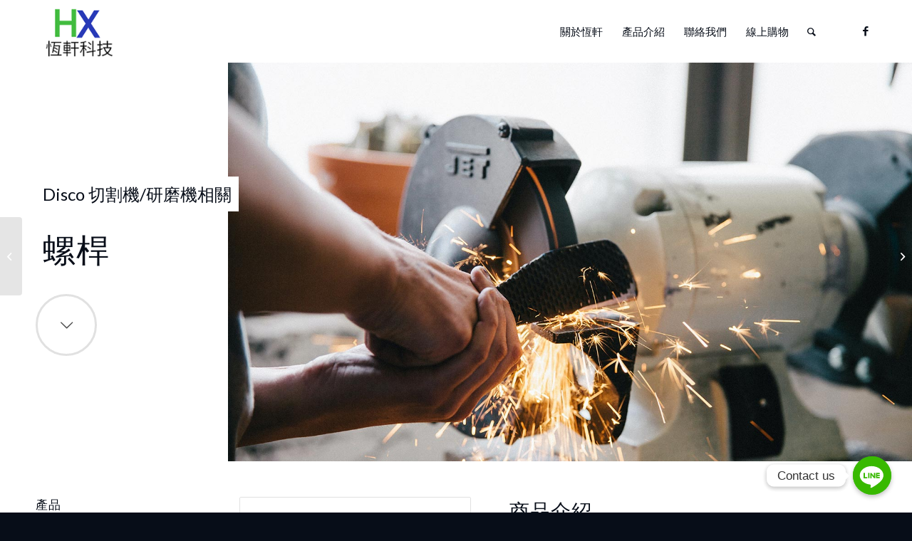

--- FILE ---
content_type: text/html; charset=UTF-8
request_url: https://hengxuan-tek.com/portfolio-item/disco-%E5%88%87%E5%89%B2%E6%A9%9F%E9%9B%B6%E4%BB%B6-%E8%9E%BA%E6%A1%BF-dad321-x%E8%BB%B8-thk-%E6%96%B0%E5%93%81-pnmohex01951/
body_size: 16961
content:
<!DOCTYPE html>
<html lang="zh-TW" class="html_stretched responsive av-preloader-disabled  html_header_top html_logo_left html_main_nav_header html_menu_right html_slim html_header_sticky html_header_shrinking_disabled html_mobile_menu_tablet html_header_searchicon html_content_align_center html_header_unstick_top_disabled html_header_stretch_disabled html_av-submenu-hidden html_av-submenu-display-click html_av-overlay-side html_av-overlay-side-classic html_av-submenu-clone html_entry_id_5907 av-cookies-no-cookie-consent av-no-preview av-default-lightbox html_text_menu_active av-mobile-menu-switch-default">
<head>
<meta charset="UTF-8" />
<!-- mobile setting -->
<meta name="viewport" content="width=device-width, initial-scale=1">
<!-- Scripts/CSS and wp_head hook -->
<meta name='robots' content='index, follow, max-image-preview:large, max-snippet:-1, max-video-preview:-1' />
<!-- This site is optimized with the Yoast SEO plugin v19.13 - https://yoast.com/wordpress/plugins/seo/ -->
<title>DISCO 切割機零件-螺桿-DAD321-X軸 (THK)-新品 PN:MOHEX01951 - 恆軒科技有限公司</title>
<meta name="description" content="THK公司貨全新 長45cm、寬5cm、高3.5cm" />
<link rel="canonical" href="https://hengxuan-tek.com/portfolio-item/disco-切割機零件-螺桿-dad321-x軸-thk-新品-pnmohex01951/" />
<meta property="og:locale" content="zh_TW" />
<meta property="og:type" content="article" />
<meta property="og:title" content="DISCO 切割機零件-螺桿-DAD321-X軸 (THK)-新品 PN:MOHEX01951 - 恆軒科技有限公司" />
<meta property="og:description" content="THK公司貨全新 長45cm、寬5cm、高3.5cm" />
<meta property="og:url" content="https://hengxuan-tek.com/portfolio-item/disco-切割機零件-螺桿-dad321-x軸-thk-新品-pnmohex01951/" />
<meta property="og:site_name" content="恆軒科技有限公司" />
<meta property="og:image" content="https://hengxuan-tek.com/wp-content/uploads/2023/07/00628-2.jpg" />
<meta property="og:image:width" content="500" />
<meta property="og:image:height" content="500" />
<meta property="og:image:type" content="image/jpeg" />
<meta name="twitter:card" content="summary_large_image" />
<script type="application/ld+json" class="yoast-schema-graph">{"@context":"https://schema.org","@graph":[{"@type":"WebPage","@id":"https://hengxuan-tek.com/portfolio-item/disco-%e5%88%87%e5%89%b2%e6%a9%9f%e9%9b%b6%e4%bb%b6-%e8%9e%ba%e6%a1%bf-dad321-x%e8%bb%b8-thk-%e6%96%b0%e5%93%81-pnmohex01951/","url":"https://hengxuan-tek.com/portfolio-item/disco-%e5%88%87%e5%89%b2%e6%a9%9f%e9%9b%b6%e4%bb%b6-%e8%9e%ba%e6%a1%bf-dad321-x%e8%bb%b8-thk-%e6%96%b0%e5%93%81-pnmohex01951/","name":"DISCO 切割機零件-螺桿-DAD321-X軸 (THK)-新品 PN:MOHEX01951 - 恆軒科技有限公司","isPartOf":{"@id":"https://hengxuan-tek.com/#website"},"primaryImageOfPage":{"@id":"https://hengxuan-tek.com/portfolio-item/disco-%e5%88%87%e5%89%b2%e6%a9%9f%e9%9b%b6%e4%bb%b6-%e8%9e%ba%e6%a1%bf-dad321-x%e8%bb%b8-thk-%e6%96%b0%e5%93%81-pnmohex01951/#primaryimage"},"image":{"@id":"https://hengxuan-tek.com/portfolio-item/disco-%e5%88%87%e5%89%b2%e6%a9%9f%e9%9b%b6%e4%bb%b6-%e8%9e%ba%e6%a1%bf-dad321-x%e8%bb%b8-thk-%e6%96%b0%e5%93%81-pnmohex01951/#primaryimage"},"thumbnailUrl":"https://hengxuan-tek.com/wp-content/uploads/2023/07/00628-2.jpg","datePublished":"2023-07-13T08:27:51+00:00","dateModified":"2023-07-13T08:27:51+00:00","description":"THK公司貨全新 長45cm、寬5cm、高3.5cm","breadcrumb":{"@id":"https://hengxuan-tek.com/portfolio-item/disco-%e5%88%87%e5%89%b2%e6%a9%9f%e9%9b%b6%e4%bb%b6-%e8%9e%ba%e6%a1%bf-dad321-x%e8%bb%b8-thk-%e6%96%b0%e5%93%81-pnmohex01951/#breadcrumb"},"inLanguage":"zh-TW","potentialAction":[{"@type":"ReadAction","target":["https://hengxuan-tek.com/portfolio-item/disco-%e5%88%87%e5%89%b2%e6%a9%9f%e9%9b%b6%e4%bb%b6-%e8%9e%ba%e6%a1%bf-dad321-x%e8%bb%b8-thk-%e6%96%b0%e5%93%81-pnmohex01951/"]}]},{"@type":"ImageObject","inLanguage":"zh-TW","@id":"https://hengxuan-tek.com/portfolio-item/disco-%e5%88%87%e5%89%b2%e6%a9%9f%e9%9b%b6%e4%bb%b6-%e8%9e%ba%e6%a1%bf-dad321-x%e8%bb%b8-thk-%e6%96%b0%e5%93%81-pnmohex01951/#primaryimage","url":"https://hengxuan-tek.com/wp-content/uploads/2023/07/00628-2.jpg","contentUrl":"https://hengxuan-tek.com/wp-content/uploads/2023/07/00628-2.jpg","width":500,"height":500},{"@type":"BreadcrumbList","@id":"https://hengxuan-tek.com/portfolio-item/disco-%e5%88%87%e5%89%b2%e6%a9%9f%e9%9b%b6%e4%bb%b6-%e8%9e%ba%e6%a1%bf-dad321-x%e8%bb%b8-thk-%e6%96%b0%e5%93%81-pnmohex01951/#breadcrumb","itemListElement":[{"@type":"ListItem","position":1,"name":"首頁","item":"https://hengxuan-tek.com/%e9%a6%96%e9%a0%81/"},{"@type":"ListItem","position":2,"name":"DISCO 切割機零件-螺桿-DAD321-X軸 (THK)-新品 PN:MOHEX01951"}]},{"@type":"WebSite","@id":"https://hengxuan-tek.com/#website","url":"https://hengxuan-tek.com/","name":"恆軒科技有限公司","description":"","potentialAction":[{"@type":"SearchAction","target":{"@type":"EntryPoint","urlTemplate":"https://hengxuan-tek.com/?s={search_term_string}"},"query-input":"required name=search_term_string"}],"inLanguage":"zh-TW"}]}</script>
<!-- / Yoast SEO plugin. -->
<link rel="alternate" type="application/rss+xml" title="訂閱《恆軒科技有限公司》&raquo; 資訊提供" href="https://hengxuan-tek.com/feed/" />
<link rel="alternate" type="application/rss+xml" title="訂閱《恆軒科技有限公司》&raquo; 留言的資訊提供" href="https://hengxuan-tek.com/comments/feed/" />
<!-- google webfont font replacement -->
<script type='text/javascript'>
(function() {
/*	check if webfonts are disabled by user setting via cookie - or user must opt in.	*/
var html = document.getElementsByTagName('html')[0];
var cookie_check = html.className.indexOf('av-cookies-needs-opt-in') >= 0 || html.className.indexOf('av-cookies-can-opt-out') >= 0;
var allow_continue = true;
var silent_accept_cookie = html.className.indexOf('av-cookies-user-silent-accept') >= 0;
if( cookie_check && ! silent_accept_cookie )
{
if( ! document.cookie.match(/aviaCookieConsent/) || html.className.indexOf('av-cookies-session-refused') >= 0 )
{
allow_continue = false;
}
else
{
if( ! document.cookie.match(/aviaPrivacyRefuseCookiesHideBar/) )
{
allow_continue = false;
}
else if( ! document.cookie.match(/aviaPrivacyEssentialCookiesEnabled/) )
{
allow_continue = false;
}
else if( document.cookie.match(/aviaPrivacyGoogleWebfontsDisabled/) )
{
allow_continue = false;
}
}
}
if( allow_continue )
{
var f = document.createElement('link');
f.type 	= 'text/css';
f.rel 	= 'stylesheet';
f.href 	= '//fonts.googleapis.com/css?family=Lato:300,400,700&display=auto';
f.id 	= 'avia-google-webfont';
document.getElementsByTagName('head')[0].appendChild(f);
}
})();
</script>
<!-- <link rel='stylesheet' id='avia-grid-css' href='https://hengxuan-tek.com/wp-content/themes/enfold/css/grid.css?ver=5.3.1.1' type='text/css' media='all' /> -->
<!-- <link rel='stylesheet' id='avia-base-css' href='https://hengxuan-tek.com/wp-content/themes/enfold/css/base.css?ver=5.3.1.1' type='text/css' media='all' /> -->
<!-- <link rel='stylesheet' id='avia-layout-css' href='https://hengxuan-tek.com/wp-content/themes/enfold/css/layout.css?ver=5.3.1.1' type='text/css' media='all' /> -->
<!-- <link rel='stylesheet' id='avia-module-audioplayer-css' href='https://hengxuan-tek.com/wp-content/themes/enfold/config-templatebuilder/avia-shortcodes/audio-player/audio-player.css?ver=5.3.1.1' type='text/css' media='all' /> -->
<!-- <link rel='stylesheet' id='avia-module-blog-css' href='https://hengxuan-tek.com/wp-content/themes/enfold/config-templatebuilder/avia-shortcodes/blog/blog.css?ver=5.3.1.1' type='text/css' media='all' /> -->
<!-- <link rel='stylesheet' id='avia-module-postslider-css' href='https://hengxuan-tek.com/wp-content/themes/enfold/config-templatebuilder/avia-shortcodes/postslider/postslider.css?ver=5.3.1.1' type='text/css' media='all' /> -->
<!-- <link rel='stylesheet' id='avia-module-button-css' href='https://hengxuan-tek.com/wp-content/themes/enfold/config-templatebuilder/avia-shortcodes/buttons/buttons.css?ver=5.3.1.1' type='text/css' media='all' /> -->
<!-- <link rel='stylesheet' id='avia-module-buttonrow-css' href='https://hengxuan-tek.com/wp-content/themes/enfold/config-templatebuilder/avia-shortcodes/buttonrow/buttonrow.css?ver=5.3.1.1' type='text/css' media='all' /> -->
<!-- <link rel='stylesheet' id='avia-module-button-fullwidth-css' href='https://hengxuan-tek.com/wp-content/themes/enfold/config-templatebuilder/avia-shortcodes/buttons_fullwidth/buttons_fullwidth.css?ver=5.3.1.1' type='text/css' media='all' /> -->
<!-- <link rel='stylesheet' id='avia-module-catalogue-css' href='https://hengxuan-tek.com/wp-content/themes/enfold/config-templatebuilder/avia-shortcodes/catalogue/catalogue.css?ver=5.3.1.1' type='text/css' media='all' /> -->
<!-- <link rel='stylesheet' id='avia-module-comments-css' href='https://hengxuan-tek.com/wp-content/themes/enfold/config-templatebuilder/avia-shortcodes/comments/comments.css?ver=5.3.1.1' type='text/css' media='all' /> -->
<!-- <link rel='stylesheet' id='avia-module-contact-css' href='https://hengxuan-tek.com/wp-content/themes/enfold/config-templatebuilder/avia-shortcodes/contact/contact.css?ver=5.3.1.1' type='text/css' media='all' /> -->
<!-- <link rel='stylesheet' id='avia-module-slideshow-css' href='https://hengxuan-tek.com/wp-content/themes/enfold/config-templatebuilder/avia-shortcodes/slideshow/slideshow.css?ver=5.3.1.1' type='text/css' media='all' /> -->
<!-- <link rel='stylesheet' id='avia-module-slideshow-contentpartner-css' href='https://hengxuan-tek.com/wp-content/themes/enfold/config-templatebuilder/avia-shortcodes/contentslider/contentslider.css?ver=5.3.1.1' type='text/css' media='all' /> -->
<!-- <link rel='stylesheet' id='avia-module-countdown-css' href='https://hengxuan-tek.com/wp-content/themes/enfold/config-templatebuilder/avia-shortcodes/countdown/countdown.css?ver=5.3.1.1' type='text/css' media='all' /> -->
<!-- <link rel='stylesheet' id='avia-module-gallery-css' href='https://hengxuan-tek.com/wp-content/themes/enfold/config-templatebuilder/avia-shortcodes/gallery/gallery.css?ver=5.3.1.1' type='text/css' media='all' /> -->
<!-- <link rel='stylesheet' id='avia-module-gallery-hor-css' href='https://hengxuan-tek.com/wp-content/themes/enfold/config-templatebuilder/avia-shortcodes/gallery_horizontal/gallery_horizontal.css?ver=5.3.1.1' type='text/css' media='all' /> -->
<!-- <link rel='stylesheet' id='avia-module-maps-css' href='https://hengxuan-tek.com/wp-content/themes/enfold/config-templatebuilder/avia-shortcodes/google_maps/google_maps.css?ver=5.3.1.1' type='text/css' media='all' /> -->
<!-- <link rel='stylesheet' id='avia-module-gridrow-css' href='https://hengxuan-tek.com/wp-content/themes/enfold/config-templatebuilder/avia-shortcodes/grid_row/grid_row.css?ver=5.3.1.1' type='text/css' media='all' /> -->
<!-- <link rel='stylesheet' id='avia-module-heading-css' href='https://hengxuan-tek.com/wp-content/themes/enfold/config-templatebuilder/avia-shortcodes/heading/heading.css?ver=5.3.1.1' type='text/css' media='all' /> -->
<!-- <link rel='stylesheet' id='avia-module-rotator-css' href='https://hengxuan-tek.com/wp-content/themes/enfold/config-templatebuilder/avia-shortcodes/headline_rotator/headline_rotator.css?ver=5.3.1.1' type='text/css' media='all' /> -->
<!-- <link rel='stylesheet' id='avia-module-hr-css' href='https://hengxuan-tek.com/wp-content/themes/enfold/config-templatebuilder/avia-shortcodes/hr/hr.css?ver=5.3.1.1' type='text/css' media='all' /> -->
<!-- <link rel='stylesheet' id='avia-module-icon-css' href='https://hengxuan-tek.com/wp-content/themes/enfold/config-templatebuilder/avia-shortcodes/icon/icon.css?ver=5.3.1.1' type='text/css' media='all' /> -->
<!-- <link rel='stylesheet' id='avia-module-icon-circles-css' href='https://hengxuan-tek.com/wp-content/themes/enfold/config-templatebuilder/avia-shortcodes/icon_circles/icon_circles.css?ver=5.3.1.1' type='text/css' media='all' /> -->
<!-- <link rel='stylesheet' id='avia-module-iconbox-css' href='https://hengxuan-tek.com/wp-content/themes/enfold/config-templatebuilder/avia-shortcodes/iconbox/iconbox.css?ver=5.3.1.1' type='text/css' media='all' /> -->
<!-- <link rel='stylesheet' id='avia-module-icongrid-css' href='https://hengxuan-tek.com/wp-content/themes/enfold/config-templatebuilder/avia-shortcodes/icongrid/icongrid.css?ver=5.3.1.1' type='text/css' media='all' /> -->
<!-- <link rel='stylesheet' id='avia-module-iconlist-css' href='https://hengxuan-tek.com/wp-content/themes/enfold/config-templatebuilder/avia-shortcodes/iconlist/iconlist.css?ver=5.3.1.1' type='text/css' media='all' /> -->
<!-- <link rel='stylesheet' id='avia-module-image-css' href='https://hengxuan-tek.com/wp-content/themes/enfold/config-templatebuilder/avia-shortcodes/image/image.css?ver=5.3.1.1' type='text/css' media='all' /> -->
<!-- <link rel='stylesheet' id='avia-module-hotspot-css' href='https://hengxuan-tek.com/wp-content/themes/enfold/config-templatebuilder/avia-shortcodes/image_hotspots/image_hotspots.css?ver=5.3.1.1' type='text/css' media='all' /> -->
<!-- <link rel='stylesheet' id='avia-module-magazine-css' href='https://hengxuan-tek.com/wp-content/themes/enfold/config-templatebuilder/avia-shortcodes/magazine/magazine.css?ver=5.3.1.1' type='text/css' media='all' /> -->
<!-- <link rel='stylesheet' id='avia-module-masonry-css' href='https://hengxuan-tek.com/wp-content/themes/enfold/config-templatebuilder/avia-shortcodes/masonry_entries/masonry_entries.css?ver=5.3.1.1' type='text/css' media='all' /> -->
<!-- <link rel='stylesheet' id='avia-siteloader-css' href='https://hengxuan-tek.com/wp-content/themes/enfold/css/avia-snippet-site-preloader.css?ver=5.3.1.1' type='text/css' media='all' /> -->
<!-- <link rel='stylesheet' id='avia-module-menu-css' href='https://hengxuan-tek.com/wp-content/themes/enfold/config-templatebuilder/avia-shortcodes/menu/menu.css?ver=5.3.1.1' type='text/css' media='all' /> -->
<!-- <link rel='stylesheet' id='avia-module-notification-css' href='https://hengxuan-tek.com/wp-content/themes/enfold/config-templatebuilder/avia-shortcodes/notification/notification.css?ver=5.3.1.1' type='text/css' media='all' /> -->
<!-- <link rel='stylesheet' id='avia-module-numbers-css' href='https://hengxuan-tek.com/wp-content/themes/enfold/config-templatebuilder/avia-shortcodes/numbers/numbers.css?ver=5.3.1.1' type='text/css' media='all' /> -->
<!-- <link rel='stylesheet' id='avia-module-portfolio-css' href='https://hengxuan-tek.com/wp-content/themes/enfold/config-templatebuilder/avia-shortcodes/portfolio/portfolio.css?ver=5.3.1.1' type='text/css' media='all' /> -->
<!-- <link rel='stylesheet' id='avia-module-post-metadata-css' href='https://hengxuan-tek.com/wp-content/themes/enfold/config-templatebuilder/avia-shortcodes/post_metadata/post_metadata.css?ver=5.3.1.1' type='text/css' media='all' /> -->
<!-- <link rel='stylesheet' id='avia-module-progress-bar-css' href='https://hengxuan-tek.com/wp-content/themes/enfold/config-templatebuilder/avia-shortcodes/progressbar/progressbar.css?ver=5.3.1.1' type='text/css' media='all' /> -->
<!-- <link rel='stylesheet' id='avia-module-promobox-css' href='https://hengxuan-tek.com/wp-content/themes/enfold/config-templatebuilder/avia-shortcodes/promobox/promobox.css?ver=5.3.1.1' type='text/css' media='all' /> -->
<!-- <link rel='stylesheet' id='avia-sc-search-css' href='https://hengxuan-tek.com/wp-content/themes/enfold/config-templatebuilder/avia-shortcodes/search/search.css?ver=5.3.1.1' type='text/css' media='all' /> -->
<!-- <link rel='stylesheet' id='avia-module-slideshow-accordion-css' href='https://hengxuan-tek.com/wp-content/themes/enfold/config-templatebuilder/avia-shortcodes/slideshow_accordion/slideshow_accordion.css?ver=5.3.1.1' type='text/css' media='all' /> -->
<!-- <link rel='stylesheet' id='avia-module-slideshow-feature-image-css' href='https://hengxuan-tek.com/wp-content/themes/enfold/config-templatebuilder/avia-shortcodes/slideshow_feature_image/slideshow_feature_image.css?ver=5.3.1.1' type='text/css' media='all' /> -->
<!-- <link rel='stylesheet' id='avia-module-slideshow-fullsize-css' href='https://hengxuan-tek.com/wp-content/themes/enfold/config-templatebuilder/avia-shortcodes/slideshow_fullsize/slideshow_fullsize.css?ver=5.3.1.1' type='text/css' media='all' /> -->
<!-- <link rel='stylesheet' id='avia-module-slideshow-fullscreen-css' href='https://hengxuan-tek.com/wp-content/themes/enfold/config-templatebuilder/avia-shortcodes/slideshow_fullscreen/slideshow_fullscreen.css?ver=5.3.1.1' type='text/css' media='all' /> -->
<!-- <link rel='stylesheet' id='avia-module-slideshow-ls-css' href='https://hengxuan-tek.com/wp-content/themes/enfold/config-templatebuilder/avia-shortcodes/slideshow_layerslider/slideshow_layerslider.css?ver=5.3.1.1' type='text/css' media='all' /> -->
<!-- <link rel='stylesheet' id='avia-module-social-css' href='https://hengxuan-tek.com/wp-content/themes/enfold/config-templatebuilder/avia-shortcodes/social_share/social_share.css?ver=5.3.1.1' type='text/css' media='all' /> -->
<!-- <link rel='stylesheet' id='avia-module-tabsection-css' href='https://hengxuan-tek.com/wp-content/themes/enfold/config-templatebuilder/avia-shortcodes/tab_section/tab_section.css?ver=5.3.1.1' type='text/css' media='all' /> -->
<!-- <link rel='stylesheet' id='avia-module-table-css' href='https://hengxuan-tek.com/wp-content/themes/enfold/config-templatebuilder/avia-shortcodes/table/table.css?ver=5.3.1.1' type='text/css' media='all' /> -->
<!-- <link rel='stylesheet' id='avia-module-tabs-css' href='https://hengxuan-tek.com/wp-content/themes/enfold/config-templatebuilder/avia-shortcodes/tabs/tabs.css?ver=5.3.1.1' type='text/css' media='all' /> -->
<!-- <link rel='stylesheet' id='avia-module-team-css' href='https://hengxuan-tek.com/wp-content/themes/enfold/config-templatebuilder/avia-shortcodes/team/team.css?ver=5.3.1.1' type='text/css' media='all' /> -->
<!-- <link rel='stylesheet' id='avia-module-testimonials-css' href='https://hengxuan-tek.com/wp-content/themes/enfold/config-templatebuilder/avia-shortcodes/testimonials/testimonials.css?ver=5.3.1.1' type='text/css' media='all' /> -->
<!-- <link rel='stylesheet' id='avia-module-timeline-css' href='https://hengxuan-tek.com/wp-content/themes/enfold/config-templatebuilder/avia-shortcodes/timeline/timeline.css?ver=5.3.1.1' type='text/css' media='all' /> -->
<!-- <link rel='stylesheet' id='avia-module-toggles-css' href='https://hengxuan-tek.com/wp-content/themes/enfold/config-templatebuilder/avia-shortcodes/toggles/toggles.css?ver=5.3.1.1' type='text/css' media='all' /> -->
<!-- <link rel='stylesheet' id='avia-module-video-css' href='https://hengxuan-tek.com/wp-content/themes/enfold/config-templatebuilder/avia-shortcodes/video/video.css?ver=5.3.1.1' type='text/css' media='all' /> -->
<!-- <link rel='stylesheet' id='wp-block-library-css' href='https://hengxuan-tek.com/wp-includes/css/dist/block-library/style.min.css?ver=6.1.1' type='text/css' media='all' /> -->
<link rel="stylesheet" type="text/css" href="//hengxuan-tek.com/wp-content/cache/wpfc-minified/e635evm5/fj13y.css" media="all"/>
<style id='global-styles-inline-css' type='text/css'>
body{--wp--preset--color--black: #000000;--wp--preset--color--cyan-bluish-gray: #abb8c3;--wp--preset--color--white: #ffffff;--wp--preset--color--pale-pink: #f78da7;--wp--preset--color--vivid-red: #cf2e2e;--wp--preset--color--luminous-vivid-orange: #ff6900;--wp--preset--color--luminous-vivid-amber: #fcb900;--wp--preset--color--light-green-cyan: #7bdcb5;--wp--preset--color--vivid-green-cyan: #00d084;--wp--preset--color--pale-cyan-blue: #8ed1fc;--wp--preset--color--vivid-cyan-blue: #0693e3;--wp--preset--color--vivid-purple: #9b51e0;--wp--preset--color--metallic-red: #b02b2c;--wp--preset--color--maximum-yellow-red: #edae44;--wp--preset--color--yellow-sun: #eeee22;--wp--preset--color--palm-leaf: #83a846;--wp--preset--color--aero: #7bb0e7;--wp--preset--color--old-lavender: #745f7e;--wp--preset--color--steel-teal: #5f8789;--wp--preset--color--raspberry-pink: #d65799;--wp--preset--color--medium-turquoise: #4ecac2;--wp--preset--gradient--vivid-cyan-blue-to-vivid-purple: linear-gradient(135deg,rgba(6,147,227,1) 0%,rgb(155,81,224) 100%);--wp--preset--gradient--light-green-cyan-to-vivid-green-cyan: linear-gradient(135deg,rgb(122,220,180) 0%,rgb(0,208,130) 100%);--wp--preset--gradient--luminous-vivid-amber-to-luminous-vivid-orange: linear-gradient(135deg,rgba(252,185,0,1) 0%,rgba(255,105,0,1) 100%);--wp--preset--gradient--luminous-vivid-orange-to-vivid-red: linear-gradient(135deg,rgba(255,105,0,1) 0%,rgb(207,46,46) 100%);--wp--preset--gradient--very-light-gray-to-cyan-bluish-gray: linear-gradient(135deg,rgb(238,238,238) 0%,rgb(169,184,195) 100%);--wp--preset--gradient--cool-to-warm-spectrum: linear-gradient(135deg,rgb(74,234,220) 0%,rgb(151,120,209) 20%,rgb(207,42,186) 40%,rgb(238,44,130) 60%,rgb(251,105,98) 80%,rgb(254,248,76) 100%);--wp--preset--gradient--blush-light-purple: linear-gradient(135deg,rgb(255,206,236) 0%,rgb(152,150,240) 100%);--wp--preset--gradient--blush-bordeaux: linear-gradient(135deg,rgb(254,205,165) 0%,rgb(254,45,45) 50%,rgb(107,0,62) 100%);--wp--preset--gradient--luminous-dusk: linear-gradient(135deg,rgb(255,203,112) 0%,rgb(199,81,192) 50%,rgb(65,88,208) 100%);--wp--preset--gradient--pale-ocean: linear-gradient(135deg,rgb(255,245,203) 0%,rgb(182,227,212) 50%,rgb(51,167,181) 100%);--wp--preset--gradient--electric-grass: linear-gradient(135deg,rgb(202,248,128) 0%,rgb(113,206,126) 100%);--wp--preset--gradient--midnight: linear-gradient(135deg,rgb(2,3,129) 0%,rgb(40,116,252) 100%);--wp--preset--duotone--dark-grayscale: url('#wp-duotone-dark-grayscale');--wp--preset--duotone--grayscale: url('#wp-duotone-grayscale');--wp--preset--duotone--purple-yellow: url('#wp-duotone-purple-yellow');--wp--preset--duotone--blue-red: url('#wp-duotone-blue-red');--wp--preset--duotone--midnight: url('#wp-duotone-midnight');--wp--preset--duotone--magenta-yellow: url('#wp-duotone-magenta-yellow');--wp--preset--duotone--purple-green: url('#wp-duotone-purple-green');--wp--preset--duotone--blue-orange: url('#wp-duotone-blue-orange');--wp--preset--font-size--small: 1rem;--wp--preset--font-size--medium: 1.125rem;--wp--preset--font-size--large: 1.75rem;--wp--preset--font-size--x-large: clamp(1.75rem, 3vw, 2.25rem);--wp--preset--spacing--20: 0.44rem;--wp--preset--spacing--30: 0.67rem;--wp--preset--spacing--40: 1rem;--wp--preset--spacing--50: 1.5rem;--wp--preset--spacing--60: 2.25rem;--wp--preset--spacing--70: 3.38rem;--wp--preset--spacing--80: 5.06rem;}body { margin: 0;--wp--style--global--content-size: 800px;--wp--style--global--wide-size: 1130px; }.wp-site-blocks > .alignleft { float: left; margin-right: 2em; }.wp-site-blocks > .alignright { float: right; margin-left: 2em; }.wp-site-blocks > .aligncenter { justify-content: center; margin-left: auto; margin-right: auto; }:where(.is-layout-flex){gap: 0.5em;}body .is-layout-flow > .alignleft{float: left;margin-inline-start: 0;margin-inline-end: 2em;}body .is-layout-flow > .alignright{float: right;margin-inline-start: 2em;margin-inline-end: 0;}body .is-layout-flow > .aligncenter{margin-left: auto !important;margin-right: auto !important;}body .is-layout-constrained > .alignleft{float: left;margin-inline-start: 0;margin-inline-end: 2em;}body .is-layout-constrained > .alignright{float: right;margin-inline-start: 2em;margin-inline-end: 0;}body .is-layout-constrained > .aligncenter{margin-left: auto !important;margin-right: auto !important;}body .is-layout-constrained > :where(:not(.alignleft):not(.alignright):not(.alignfull)){max-width: var(--wp--style--global--content-size);margin-left: auto !important;margin-right: auto !important;}body .is-layout-constrained > .alignwide{max-width: var(--wp--style--global--wide-size);}body .is-layout-flex{display: flex;}body .is-layout-flex{flex-wrap: wrap;align-items: center;}body .is-layout-flex > *{margin: 0;}body{padding-top: 0px;padding-right: 0px;padding-bottom: 0px;padding-left: 0px;}a:where(:not(.wp-element-button)){text-decoration: underline;}.wp-element-button, .wp-block-button__link{background-color: #32373c;border-width: 0;color: #fff;font-family: inherit;font-size: inherit;line-height: inherit;padding: calc(0.667em + 2px) calc(1.333em + 2px);text-decoration: none;}.has-black-color{color: var(--wp--preset--color--black) !important;}.has-cyan-bluish-gray-color{color: var(--wp--preset--color--cyan-bluish-gray) !important;}.has-white-color{color: var(--wp--preset--color--white) !important;}.has-pale-pink-color{color: var(--wp--preset--color--pale-pink) !important;}.has-vivid-red-color{color: var(--wp--preset--color--vivid-red) !important;}.has-luminous-vivid-orange-color{color: var(--wp--preset--color--luminous-vivid-orange) !important;}.has-luminous-vivid-amber-color{color: var(--wp--preset--color--luminous-vivid-amber) !important;}.has-light-green-cyan-color{color: var(--wp--preset--color--light-green-cyan) !important;}.has-vivid-green-cyan-color{color: var(--wp--preset--color--vivid-green-cyan) !important;}.has-pale-cyan-blue-color{color: var(--wp--preset--color--pale-cyan-blue) !important;}.has-vivid-cyan-blue-color{color: var(--wp--preset--color--vivid-cyan-blue) !important;}.has-vivid-purple-color{color: var(--wp--preset--color--vivid-purple) !important;}.has-metallic-red-color{color: var(--wp--preset--color--metallic-red) !important;}.has-maximum-yellow-red-color{color: var(--wp--preset--color--maximum-yellow-red) !important;}.has-yellow-sun-color{color: var(--wp--preset--color--yellow-sun) !important;}.has-palm-leaf-color{color: var(--wp--preset--color--palm-leaf) !important;}.has-aero-color{color: var(--wp--preset--color--aero) !important;}.has-old-lavender-color{color: var(--wp--preset--color--old-lavender) !important;}.has-steel-teal-color{color: var(--wp--preset--color--steel-teal) !important;}.has-raspberry-pink-color{color: var(--wp--preset--color--raspberry-pink) !important;}.has-medium-turquoise-color{color: var(--wp--preset--color--medium-turquoise) !important;}.has-black-background-color{background-color: var(--wp--preset--color--black) !important;}.has-cyan-bluish-gray-background-color{background-color: var(--wp--preset--color--cyan-bluish-gray) !important;}.has-white-background-color{background-color: var(--wp--preset--color--white) !important;}.has-pale-pink-background-color{background-color: var(--wp--preset--color--pale-pink) !important;}.has-vivid-red-background-color{background-color: var(--wp--preset--color--vivid-red) !important;}.has-luminous-vivid-orange-background-color{background-color: var(--wp--preset--color--luminous-vivid-orange) !important;}.has-luminous-vivid-amber-background-color{background-color: var(--wp--preset--color--luminous-vivid-amber) !important;}.has-light-green-cyan-background-color{background-color: var(--wp--preset--color--light-green-cyan) !important;}.has-vivid-green-cyan-background-color{background-color: var(--wp--preset--color--vivid-green-cyan) !important;}.has-pale-cyan-blue-background-color{background-color: var(--wp--preset--color--pale-cyan-blue) !important;}.has-vivid-cyan-blue-background-color{background-color: var(--wp--preset--color--vivid-cyan-blue) !important;}.has-vivid-purple-background-color{background-color: var(--wp--preset--color--vivid-purple) !important;}.has-metallic-red-background-color{background-color: var(--wp--preset--color--metallic-red) !important;}.has-maximum-yellow-red-background-color{background-color: var(--wp--preset--color--maximum-yellow-red) !important;}.has-yellow-sun-background-color{background-color: var(--wp--preset--color--yellow-sun) !important;}.has-palm-leaf-background-color{background-color: var(--wp--preset--color--palm-leaf) !important;}.has-aero-background-color{background-color: var(--wp--preset--color--aero) !important;}.has-old-lavender-background-color{background-color: var(--wp--preset--color--old-lavender) !important;}.has-steel-teal-background-color{background-color: var(--wp--preset--color--steel-teal) !important;}.has-raspberry-pink-background-color{background-color: var(--wp--preset--color--raspberry-pink) !important;}.has-medium-turquoise-background-color{background-color: var(--wp--preset--color--medium-turquoise) !important;}.has-black-border-color{border-color: var(--wp--preset--color--black) !important;}.has-cyan-bluish-gray-border-color{border-color: var(--wp--preset--color--cyan-bluish-gray) !important;}.has-white-border-color{border-color: var(--wp--preset--color--white) !important;}.has-pale-pink-border-color{border-color: var(--wp--preset--color--pale-pink) !important;}.has-vivid-red-border-color{border-color: var(--wp--preset--color--vivid-red) !important;}.has-luminous-vivid-orange-border-color{border-color: var(--wp--preset--color--luminous-vivid-orange) !important;}.has-luminous-vivid-amber-border-color{border-color: var(--wp--preset--color--luminous-vivid-amber) !important;}.has-light-green-cyan-border-color{border-color: var(--wp--preset--color--light-green-cyan) !important;}.has-vivid-green-cyan-border-color{border-color: var(--wp--preset--color--vivid-green-cyan) !important;}.has-pale-cyan-blue-border-color{border-color: var(--wp--preset--color--pale-cyan-blue) !important;}.has-vivid-cyan-blue-border-color{border-color: var(--wp--preset--color--vivid-cyan-blue) !important;}.has-vivid-purple-border-color{border-color: var(--wp--preset--color--vivid-purple) !important;}.has-metallic-red-border-color{border-color: var(--wp--preset--color--metallic-red) !important;}.has-maximum-yellow-red-border-color{border-color: var(--wp--preset--color--maximum-yellow-red) !important;}.has-yellow-sun-border-color{border-color: var(--wp--preset--color--yellow-sun) !important;}.has-palm-leaf-border-color{border-color: var(--wp--preset--color--palm-leaf) !important;}.has-aero-border-color{border-color: var(--wp--preset--color--aero) !important;}.has-old-lavender-border-color{border-color: var(--wp--preset--color--old-lavender) !important;}.has-steel-teal-border-color{border-color: var(--wp--preset--color--steel-teal) !important;}.has-raspberry-pink-border-color{border-color: var(--wp--preset--color--raspberry-pink) !important;}.has-medium-turquoise-border-color{border-color: var(--wp--preset--color--medium-turquoise) !important;}.has-vivid-cyan-blue-to-vivid-purple-gradient-background{background: var(--wp--preset--gradient--vivid-cyan-blue-to-vivid-purple) !important;}.has-light-green-cyan-to-vivid-green-cyan-gradient-background{background: var(--wp--preset--gradient--light-green-cyan-to-vivid-green-cyan) !important;}.has-luminous-vivid-amber-to-luminous-vivid-orange-gradient-background{background: var(--wp--preset--gradient--luminous-vivid-amber-to-luminous-vivid-orange) !important;}.has-luminous-vivid-orange-to-vivid-red-gradient-background{background: var(--wp--preset--gradient--luminous-vivid-orange-to-vivid-red) !important;}.has-very-light-gray-to-cyan-bluish-gray-gradient-background{background: var(--wp--preset--gradient--very-light-gray-to-cyan-bluish-gray) !important;}.has-cool-to-warm-spectrum-gradient-background{background: var(--wp--preset--gradient--cool-to-warm-spectrum) !important;}.has-blush-light-purple-gradient-background{background: var(--wp--preset--gradient--blush-light-purple) !important;}.has-blush-bordeaux-gradient-background{background: var(--wp--preset--gradient--blush-bordeaux) !important;}.has-luminous-dusk-gradient-background{background: var(--wp--preset--gradient--luminous-dusk) !important;}.has-pale-ocean-gradient-background{background: var(--wp--preset--gradient--pale-ocean) !important;}.has-electric-grass-gradient-background{background: var(--wp--preset--gradient--electric-grass) !important;}.has-midnight-gradient-background{background: var(--wp--preset--gradient--midnight) !important;}.has-small-font-size{font-size: var(--wp--preset--font-size--small) !important;}.has-medium-font-size{font-size: var(--wp--preset--font-size--medium) !important;}.has-large-font-size{font-size: var(--wp--preset--font-size--large) !important;}.has-x-large-font-size{font-size: var(--wp--preset--font-size--x-large) !important;}
.wp-block-navigation a:where(:not(.wp-element-button)){color: inherit;}
:where(.wp-block-columns.is-layout-flex){gap: 2em;}
.wp-block-pullquote{font-size: 1.5em;line-height: 1.6;}
</style>
<!-- <link rel='stylesheet' id='chaty-front-css-css' href='https://hengxuan-tek.com/wp-content/plugins/chaty/css/chaty-front.min.css?ver=3.0.71682476168' type='text/css' media='all' /> -->
<!-- <link rel='stylesheet' id='contact-form-7-css' href='https://hengxuan-tek.com/wp-content/plugins/contact-form-7/includes/css/styles.css?ver=5.7.2' type='text/css' media='all' /> -->
<!-- <link rel='stylesheet' id='avia-scs-css' href='https://hengxuan-tek.com/wp-content/themes/enfold/css/shortcodes.css?ver=5.3.1.1' type='text/css' media='all' /> -->
<link rel="stylesheet" type="text/css" href="//hengxuan-tek.com/wp-content/cache/wpfc-minified/8kb9xxf1/fj13y.css" media="all"/>
<!-- <link rel='stylesheet' id='avia-popup-css-css' href='https://hengxuan-tek.com/wp-content/themes/enfold/js/aviapopup/magnific-popup.min.css?ver=5.3.1.1' type='text/css' media='screen' /> -->
<!-- <link rel='stylesheet' id='avia-lightbox-css' href='https://hengxuan-tek.com/wp-content/themes/enfold/css/avia-snippet-lightbox.css?ver=5.3.1.1' type='text/css' media='screen' /> -->
<!-- <link rel='stylesheet' id='avia-widget-css-css' href='https://hengxuan-tek.com/wp-content/themes/enfold/css/avia-snippet-widget.css?ver=5.3.1.1' type='text/css' media='screen' /> -->
<link rel="stylesheet" type="text/css" href="//hengxuan-tek.com/wp-content/cache/wpfc-minified/ee478ljx/fj13y.css" media="screen"/>
<!-- <link rel='stylesheet' id='avia-dynamic-css' href='https://hengxuan-tek.com/wp-content/uploads/dynamic_avia/enfold_child.css?ver=6451248534675' type='text/css' media='all' /> -->
<!-- <link rel='stylesheet' id='avia-custom-css' href='https://hengxuan-tek.com/wp-content/themes/enfold/css/custom.css?ver=5.3.1.1' type='text/css' media='all' /> -->
<!-- <link rel='stylesheet' id='avia-style-css' href='https://hengxuan-tek.com/wp-content/themes/enfold-child/style.css?ver=5.3.1.1' type='text/css' media='all' /> -->
<!-- <link rel='stylesheet' id='avia-single-post-5907-css' href='https://hengxuan-tek.com/wp-content/uploads/dynamic_avia/avia_posts_css/post-5907.css?ver=ver-1689457395' type='text/css' media='all' /> -->
<link rel="stylesheet" type="text/css" href="//hengxuan-tek.com/wp-content/cache/wpfc-minified/30fk5f5c/fy347.css" media="all"/>
<script src='//hengxuan-tek.com/wp-content/cache/wpfc-minified/d3qwg1qt/fj13y.js' type="text/javascript"></script>
<!-- <script type='text/javascript' src='https://hengxuan-tek.com/wp-includes/js/jquery/jquery.min.js?ver=3.6.1' id='jquery-core-js'></script> -->
<!-- <script type='text/javascript' src='https://hengxuan-tek.com/wp-includes/js/jquery/jquery-migrate.min.js?ver=3.3.2' id='jquery-migrate-js'></script> -->
<!-- <script type='text/javascript' src='https://hengxuan-tek.com/wp-content/themes/enfold/js/avia-compat.js?ver=5.3.1.1' id='avia-compat-js'></script> -->
<link rel="https://api.w.org/" href="https://hengxuan-tek.com/wp-json/" /><link rel="alternate" type="application/json" href="https://hengxuan-tek.com/wp-json/wp/v2/portfolio/5907" /><link rel="EditURI" type="application/rsd+xml" title="RSD" href="https://hengxuan-tek.com/xmlrpc.php?rsd" />
<link rel="wlwmanifest" type="application/wlwmanifest+xml" href="https://hengxuan-tek.com/wp-includes/wlwmanifest.xml" />
<meta name="generator" content="WordPress 6.1.1" />
<link rel='shortlink' href='https://hengxuan-tek.com/?p=5907' />
<link rel="alternate" type="application/json+oembed" href="https://hengxuan-tek.com/wp-json/oembed/1.0/embed?url=https%3A%2F%2Fhengxuan-tek.com%2Fportfolio-item%2Fdisco-%25e5%2588%2587%25e5%2589%25b2%25e6%25a9%259f%25e9%259b%25b6%25e4%25bb%25b6-%25e8%259e%25ba%25e6%25a1%25bf-dad321-x%25e8%25bb%25b8-thk-%25e6%2596%25b0%25e5%2593%2581-pnmohex01951%2F" />
<link rel="alternate" type="text/xml+oembed" href="https://hengxuan-tek.com/wp-json/oembed/1.0/embed?url=https%3A%2F%2Fhengxuan-tek.com%2Fportfolio-item%2Fdisco-%25e5%2588%2587%25e5%2589%25b2%25e6%25a9%259f%25e9%259b%25b6%25e4%25bb%25b6-%25e8%259e%25ba%25e6%25a1%25bf-dad321-x%25e8%25bb%25b8-thk-%25e6%2596%25b0%25e5%2593%2581-pnmohex01951%2F&#038;format=xml" />
<link rel="profile" href="https://gmpg.org/xfn/11" />
<link rel="alternate" type="application/rss+xml" title="恆軒科技有限公司 RSS2 Feed" href="https://hengxuan-tek.com/feed/" />
<link rel="pingback" href="https://hengxuan-tek.com/xmlrpc.php" />
<!--[if lt IE 9]><script src="https://hengxuan-tek.com/wp-content/themes/enfold/js/html5shiv.js"></script><![endif]-->
<link rel="icon" href="https://hengxuan-tek.com/wp-content/uploads/2023/05/恆軒_Favicon-頁籤圖示_32x32.png" type="image/png">
<style type="text/css">
@font-face {font-family: 'entypo-fontello'; font-weight: normal; font-style: normal; font-display: auto;
src: url('https://hengxuan-tek.com/wp-content/themes/enfold/config-templatebuilder/avia-template-builder/assets/fonts/entypo-fontello.woff2') format('woff2'),
url('https://hengxuan-tek.com/wp-content/themes/enfold/config-templatebuilder/avia-template-builder/assets/fonts/entypo-fontello.woff') format('woff'),
url('https://hengxuan-tek.com/wp-content/themes/enfold/config-templatebuilder/avia-template-builder/assets/fonts/entypo-fontello.ttf') format('truetype'),
url('https://hengxuan-tek.com/wp-content/themes/enfold/config-templatebuilder/avia-template-builder/assets/fonts/entypo-fontello.svg#entypo-fontello') format('svg'),
url('https://hengxuan-tek.com/wp-content/themes/enfold/config-templatebuilder/avia-template-builder/assets/fonts/entypo-fontello.eot'),
url('https://hengxuan-tek.com/wp-content/themes/enfold/config-templatebuilder/avia-template-builder/assets/fonts/entypo-fontello.eot?#iefix') format('embedded-opentype');
} #top .avia-font-entypo-fontello, body .avia-font-entypo-fontello, html body [data-av_iconfont='entypo-fontello']:before{ font-family: 'entypo-fontello'; }
</style>
<!--
Debugging Info for Theme support: 
Theme: Enfold
Version: 5.3.1.1
Installed: enfold
AviaFramework Version: 5.3
AviaBuilder Version: 5.3
aviaElementManager Version: 1.0.1
- - - - - - - - - - -
ChildTheme: Enfold Child
ChildTheme Version: 1.0
ChildTheme Installed: enfold
- - - - - - - - - - -
ML:1024-PU:37-PLA:16
WP:6.1.1
Compress: CSS:disabled - JS:disabled
Updates: enabled - deprecated Envato API - register Envato Token
PLAu:14
-->
</head>
<body data-rsssl=1 id="top" class="portfolio-template-default single single-portfolio postid-5907 stretched rtl_columns av-curtain-numeric lato  avia-responsive-images-support" itemscope="itemscope" itemtype="https://schema.org/WebPage" >
<svg xmlns="http://www.w3.org/2000/svg" viewBox="0 0 0 0" width="0" height="0" focusable="false" role="none" style="visibility: hidden; position: absolute; left: -9999px; overflow: hidden;" ><defs><filter id="wp-duotone-dark-grayscale"><feColorMatrix color-interpolation-filters="sRGB" type="matrix" values=" .299 .587 .114 0 0 .299 .587 .114 0 0 .299 .587 .114 0 0 .299 .587 .114 0 0 " /><feComponentTransfer color-interpolation-filters="sRGB" ><feFuncR type="table" tableValues="0 0.49803921568627" /><feFuncG type="table" tableValues="0 0.49803921568627" /><feFuncB type="table" tableValues="0 0.49803921568627" /><feFuncA type="table" tableValues="1 1" /></feComponentTransfer><feComposite in2="SourceGraphic" operator="in" /></filter></defs></svg><svg xmlns="http://www.w3.org/2000/svg" viewBox="0 0 0 0" width="0" height="0" focusable="false" role="none" style="visibility: hidden; position: absolute; left: -9999px; overflow: hidden;" ><defs><filter id="wp-duotone-grayscale"><feColorMatrix color-interpolation-filters="sRGB" type="matrix" values=" .299 .587 .114 0 0 .299 .587 .114 0 0 .299 .587 .114 0 0 .299 .587 .114 0 0 " /><feComponentTransfer color-interpolation-filters="sRGB" ><feFuncR type="table" tableValues="0 1" /><feFuncG type="table" tableValues="0 1" /><feFuncB type="table" tableValues="0 1" /><feFuncA type="table" tableValues="1 1" /></feComponentTransfer><feComposite in2="SourceGraphic" operator="in" /></filter></defs></svg><svg xmlns="http://www.w3.org/2000/svg" viewBox="0 0 0 0" width="0" height="0" focusable="false" role="none" style="visibility: hidden; position: absolute; left: -9999px; overflow: hidden;" ><defs><filter id="wp-duotone-purple-yellow"><feColorMatrix color-interpolation-filters="sRGB" type="matrix" values=" .299 .587 .114 0 0 .299 .587 .114 0 0 .299 .587 .114 0 0 .299 .587 .114 0 0 " /><feComponentTransfer color-interpolation-filters="sRGB" ><feFuncR type="table" tableValues="0.54901960784314 0.98823529411765" /><feFuncG type="table" tableValues="0 1" /><feFuncB type="table" tableValues="0.71764705882353 0.25490196078431" /><feFuncA type="table" tableValues="1 1" /></feComponentTransfer><feComposite in2="SourceGraphic" operator="in" /></filter></defs></svg><svg xmlns="http://www.w3.org/2000/svg" viewBox="0 0 0 0" width="0" height="0" focusable="false" role="none" style="visibility: hidden; position: absolute; left: -9999px; overflow: hidden;" ><defs><filter id="wp-duotone-blue-red"><feColorMatrix color-interpolation-filters="sRGB" type="matrix" values=" .299 .587 .114 0 0 .299 .587 .114 0 0 .299 .587 .114 0 0 .299 .587 .114 0 0 " /><feComponentTransfer color-interpolation-filters="sRGB" ><feFuncR type="table" tableValues="0 1" /><feFuncG type="table" tableValues="0 0.27843137254902" /><feFuncB type="table" tableValues="0.5921568627451 0.27843137254902" /><feFuncA type="table" tableValues="1 1" /></feComponentTransfer><feComposite in2="SourceGraphic" operator="in" /></filter></defs></svg><svg xmlns="http://www.w3.org/2000/svg" viewBox="0 0 0 0" width="0" height="0" focusable="false" role="none" style="visibility: hidden; position: absolute; left: -9999px; overflow: hidden;" ><defs><filter id="wp-duotone-midnight"><feColorMatrix color-interpolation-filters="sRGB" type="matrix" values=" .299 .587 .114 0 0 .299 .587 .114 0 0 .299 .587 .114 0 0 .299 .587 .114 0 0 " /><feComponentTransfer color-interpolation-filters="sRGB" ><feFuncR type="table" tableValues="0 0" /><feFuncG type="table" tableValues="0 0.64705882352941" /><feFuncB type="table" tableValues="0 1" /><feFuncA type="table" tableValues="1 1" /></feComponentTransfer><feComposite in2="SourceGraphic" operator="in" /></filter></defs></svg><svg xmlns="http://www.w3.org/2000/svg" viewBox="0 0 0 0" width="0" height="0" focusable="false" role="none" style="visibility: hidden; position: absolute; left: -9999px; overflow: hidden;" ><defs><filter id="wp-duotone-magenta-yellow"><feColorMatrix color-interpolation-filters="sRGB" type="matrix" values=" .299 .587 .114 0 0 .299 .587 .114 0 0 .299 .587 .114 0 0 .299 .587 .114 0 0 " /><feComponentTransfer color-interpolation-filters="sRGB" ><feFuncR type="table" tableValues="0.78039215686275 1" /><feFuncG type="table" tableValues="0 0.94901960784314" /><feFuncB type="table" tableValues="0.35294117647059 0.47058823529412" /><feFuncA type="table" tableValues="1 1" /></feComponentTransfer><feComposite in2="SourceGraphic" operator="in" /></filter></defs></svg><svg xmlns="http://www.w3.org/2000/svg" viewBox="0 0 0 0" width="0" height="0" focusable="false" role="none" style="visibility: hidden; position: absolute; left: -9999px; overflow: hidden;" ><defs><filter id="wp-duotone-purple-green"><feColorMatrix color-interpolation-filters="sRGB" type="matrix" values=" .299 .587 .114 0 0 .299 .587 .114 0 0 .299 .587 .114 0 0 .299 .587 .114 0 0 " /><feComponentTransfer color-interpolation-filters="sRGB" ><feFuncR type="table" tableValues="0.65098039215686 0.40392156862745" /><feFuncG type="table" tableValues="0 1" /><feFuncB type="table" tableValues="0.44705882352941 0.4" /><feFuncA type="table" tableValues="1 1" /></feComponentTransfer><feComposite in2="SourceGraphic" operator="in" /></filter></defs></svg><svg xmlns="http://www.w3.org/2000/svg" viewBox="0 0 0 0" width="0" height="0" focusable="false" role="none" style="visibility: hidden; position: absolute; left: -9999px; overflow: hidden;" ><defs><filter id="wp-duotone-blue-orange"><feColorMatrix color-interpolation-filters="sRGB" type="matrix" values=" .299 .587 .114 0 0 .299 .587 .114 0 0 .299 .587 .114 0 0 .299 .587 .114 0 0 " /><feComponentTransfer color-interpolation-filters="sRGB" ><feFuncR type="table" tableValues="0.098039215686275 1" /><feFuncG type="table" tableValues="0 0.66274509803922" /><feFuncB type="table" tableValues="0.84705882352941 0.41960784313725" /><feFuncA type="table" tableValues="1 1" /></feComponentTransfer><feComposite in2="SourceGraphic" operator="in" /></filter></defs></svg>
<div id='wrap_all'>
<header id='header' class='all_colors header_color light_bg_color  av_header_top av_logo_left av_main_nav_header av_menu_right av_slim av_header_sticky av_header_shrinking_disabled av_header_stretch_disabled av_mobile_menu_tablet av_header_searchicon av_header_unstick_top_disabled av_seperator_small_border av_bottom_nav_disabled '  role="banner" itemscope="itemscope" itemtype="https://schema.org/WPHeader" >
<div  id='header_main' class='container_wrap container_wrap_logo'>
<div class='container av-logo-container'><div class='inner-container'><span class='logo avia-standard-logo'><a href='https://hengxuan-tek.com/' class=''><img src="https://hengxuan-tek.com/wp-content/uploads/2023/03/logo2.png" srcset="https://hengxuan-tek.com/wp-content/uploads/2023/03/logo2.png 300w, https://hengxuan-tek.com/wp-content/uploads/2023/03/logo2-280x200.png 280w, https://hengxuan-tek.com/wp-content/uploads/2023/03/logo2-260x185.png 260w" sizes="(max-width: 300px) 100vw, 300px" height="100" width="300" alt='恆軒科技有限公司' title='' /></a></span><nav class='main_menu' data-selectname='Select a page'  role="navigation" itemscope="itemscope" itemtype="https://schema.org/SiteNavigationElement" ><div class="avia-menu av-main-nav-wrap av_menu_icon_beside"><ul role="menu" class="menu av-main-nav" id="avia-menu"><li role="menuitem" id="menu-item-2026" class="menu-item menu-item-type-post_type menu-item-object-page menu-item-top-level menu-item-top-level-1"><a href="https://hengxuan-tek.com/%e9%97%9c%e6%96%bc%e6%81%86%e8%bb%92/" itemprop="url" tabindex="0"><span class="avia-bullet"></span><span class="avia-menu-text">關於恆軒</span><span class="avia-menu-fx"><span class="avia-arrow-wrap"><span class="avia-arrow"></span></span></span></a></li>
<li role="menuitem" id="menu-item-3660" class="menu-item menu-item-type-custom menu-item-object-custom menu-item-has-children menu-item-top-level menu-item-top-level-2"><a href="#" itemprop="url" tabindex="0"><span class="avia-bullet"></span><span class="avia-menu-text">產品介紹</span><span class="avia-menu-fx"><span class="avia-arrow-wrap"><span class="avia-arrow"></span></span></span></a>
<ul class="sub-menu">
<li role="menuitem" id="menu-item-3678" class="menu-item menu-item-type-custom menu-item-object-custom menu-item-has-children"><a href="/disco-切割機-研磨機相關/" itemprop="url" tabindex="0"><span class="avia-bullet"></span><span class="avia-menu-text">半導體零配件</span></a>
<ul class="sub-menu">
<li role="menuitem" id="menu-item-2317" class="menu-item menu-item-type-post_type menu-item-object-page"><a href="https://hengxuan-tek.com/disco-%e5%88%87%e5%89%b2%e6%a9%9f-%e7%a0%94%e7%a3%a8%e6%a9%9f%e7%9b%b8%e9%97%9c/" itemprop="url" tabindex="0"><span class="avia-bullet"></span><span class="avia-menu-text">Disco 切割機/研磨機相關</span></a></li>
</ul>
</li>
<li role="menuitem" id="menu-item-3657" class="menu-item menu-item-type-custom menu-item-object-custom"><a href="#" itemprop="url" tabindex="0"><span class="avia-bullet"></span><span class="avia-menu-text">半導體二手設備</span></a></li>
<li role="menuitem" id="menu-item-7518" class="menu-item menu-item-type-post_type menu-item-object-page"><a href="https://hengxuan-tek.com/%e5%b0%88%e6%a5%ad%e5%84%80%e5%99%a8/" itemprop="url" tabindex="0"><span class="avia-bullet"></span><span class="avia-menu-text">專業儀器</span></a></li>
<li role="menuitem" id="menu-item-7001" class="menu-item menu-item-type-custom menu-item-object-custom menu-item-has-children"><a href="#" itemprop="url" tabindex="0"><span class="avia-bullet"></span><span class="avia-menu-text">美容保養品</span></a>
<ul class="sub-menu">
<li role="menuitem" id="menu-item-6957" class="menu-item menu-item-type-post_type menu-item-object-page"><a href="https://hengxuan-tek.com/cellmula/" itemprop="url" tabindex="0"><span class="avia-bullet"></span><span class="avia-menu-text">CELLMULA</span></a></li>
</ul>
</li>
<li role="menuitem" id="menu-item-7717" class="menu-item menu-item-type-post_type menu-item-object-page menu-item-has-children"><a href="https://hengxuan-tek.com/%e8%93%93%e5%84%b7%e8%8e%8e%e5%a4%96%e6%b3%8c%e9%ab%94/" itemprop="url" tabindex="0"><span class="avia-bullet"></span><span class="avia-menu-text">蓓儷莎外泌體</span></a>
<ul class="sub-menu">
<li role="menuitem" id="menu-item-7719" class="menu-item menu-item-type-custom menu-item-object-custom"><a href="/蓓儷莎外泌體育髮套組《課程販售，專人施作》/" itemprop="url" tabindex="0"><span class="avia-bullet"></span><span class="avia-menu-text">外泌體課程</span></a></li>
<li role="menuitem" id="menu-item-7720" class="menu-item menu-item-type-custom menu-item-object-custom"><a href="/頭皮修護精華液《千萬別再輕忽頭皮日常保養了‼/" itemprop="url" tabindex="0"><span class="avia-bullet"></span><span class="avia-menu-text">外泌體產品</span></a></li>
</ul>
</li>
<li role="menuitem" id="menu-item-7475" class="menu-item menu-item-type-post_type menu-item-object-page"><a href="https://hengxuan-tek.com/?page_id=7408" itemprop="url" tabindex="0"><span class="avia-bullet"></span><span class="avia-menu-text">養生保健品</span></a></li>
<li role="menuitem" id="menu-item-3659" class="menu-item menu-item-type-custom menu-item-object-custom"><a href="#" itemprop="url" tabindex="0"><span class="avia-bullet"></span><span class="avia-menu-text">食品業</span></a></li>
</ul>
</li>
<li role="menuitem" id="menu-item-1361" class="menu-item menu-item-type-post_type menu-item-object-page menu-item-top-level menu-item-top-level-3"><a href="https://hengxuan-tek.com/%e8%81%af%e7%b5%a1%e6%88%91%e5%80%91/" itemprop="url" tabindex="0"><span class="avia-bullet"></span><span class="avia-menu-text">聯絡我們</span><span class="avia-menu-fx"><span class="avia-arrow-wrap"><span class="avia-arrow"></span></span></span></a></li>
<li role="menuitem" id="menu-item-3269" class="menu-item menu-item-type-custom menu-item-object-custom menu-item-has-children menu-item-top-level menu-item-top-level-4"><a href="#" itemprop="url" tabindex="0"><span class="avia-bullet"></span><span class="avia-menu-text">線上購物</span><span class="avia-menu-fx"><span class="avia-arrow-wrap"><span class="avia-arrow"></span></span></span></a>
<ul class="sub-menu">
<li role="menuitem" id="menu-item-3272" class="menu-item menu-item-type-custom menu-item-object-custom"><a target="_blank" href="https://shopee.tw/hengxuan_technology" itemprop="url" tabindex="0" rel="noopener"><span class="avia-bullet"></span><span class="avia-menu-text">蝦皮</span></a></li>
<li role="menuitem" id="menu-item-3270" class="menu-item menu-item-type-custom menu-item-object-custom"><a target="_blank" href="https://www.ruten.com.tw/store/hengxuan_technology" itemprop="url" tabindex="0" rel="noopener"><span class="avia-bullet"></span><span class="avia-menu-text">露天拍賣</span></a></li>
<li role="menuitem" id="menu-item-3271" class="menu-item menu-item-type-custom menu-item-object-custom"><a target="_blank" href="https://tw.bid.yahoo.com/booth/Y1927218156" itemprop="url" tabindex="0" rel="noopener"><span class="avia-bullet"></span><span class="avia-menu-text">yahoo拍賣</span></a></li>
</ul>
</li>
<li id="menu-item-search" class="noMobile menu-item menu-item-search-dropdown menu-item-avia-special" role="menuitem"><a aria-label="Search" href="?s=" rel="nofollow" data-avia-search-tooltip="
&lt;form role=&quot;search&quot; action=&quot;https://hengxuan-tek.com/&quot; id=&quot;searchform&quot; method=&quot;get&quot; class=&quot;&quot;&gt;
&lt;div&gt;
&lt;input type=&quot;submit&quot; value=&quot;&quot; id=&quot;searchsubmit&quot; class=&quot;button avia-font-entypo-fontello&quot; /&gt;
&lt;input type=&quot;text&quot; id=&quot;s&quot; name=&quot;s&quot; value=&quot;&quot; placeholder='Search' /&gt;
&lt;/div&gt;
&lt;/form&gt;
" aria-hidden='false' data-av_icon='' data-av_iconfont='entypo-fontello'><span class="avia_hidden_link_text">Search</span></a></li><li class="av-burger-menu-main menu-item-avia-special av-small-burger-icon">
<a href="#" aria-label="Menu" aria-hidden="false">
<span class="av-hamburger av-hamburger--spin av-js-hamburger">
<span class="av-hamburger-box">
<span class="av-hamburger-inner"></span>
<strong>Menu</strong>
</span>
</span>
<span class="avia_hidden_link_text">Menu</span>
</a>
</li></ul></div><ul class='noLightbox social_bookmarks icon_count_1'><li class='social_bookmarks_facebook av-social-link-facebook social_icon_1'><a target="_blank" aria-label="Link to Facebook" href='https://www.facebook.com/hengxuantechnology/' aria-hidden='false' data-av_icon='' data-av_iconfont='entypo-fontello' title='Facebook' rel="noopener"><span class='avia_hidden_link_text'>Facebook</span></a></li></ul></nav></div> </div> 
<!-- end container_wrap-->
</div>
<div class='header_bg'></div>
<!-- end header -->
</header>
<div id='main' class='all_colors' data-scroll-offset='88'>
<div id='av-layout-grid-1'  class='av-layout-grid-container av-2axsjw3-185698b42495b8136cd5425dcd8bf374 entry-content-wrapper main_color av-flex-cells  avia-builder-el-0  el_before_av_section  avia-builder-el-first  av-cell-min-height av-cell-min-height-50  container_wrap sidebar_left'   data-av_minimum_height_pc='50'>
<div class='flex_cell av-29f8lqb-beae546efad8ee430307de6faf46b8b7 av-gridrow-cell av_one_fourth no_margin  avia-builder-el-1  el_before_av_cell_three_fourth  avia-builder-el-first  av-zero-padding' ><div class='flex_cell_inner'>
</div></div><div class='flex_cell av-287bgfn-f2bd80a73997758366d7114ba1db9373 av-gridrow-cell av_three_fourth no_margin  avia-builder-el-2  el_after_av_cell_one_fourth  avia-builder-el-last  avia-full-stretch' ><div class='flex_cell_inner'>
<div  class='hr av-262oyvn-71106c3c9c86dbab95f1b37694cce738 hr-invisible  avia-builder-el-3  el_before_av_hr  avia-builder-el-first  av-small-hide av-mini-hide'><span class='hr-inner '><span class="hr-inner-style"></span></span></div>
<div  class='hr av-2561rs3-ed9c57a27e041baa2d6550d660fe91f4 hr-invisible  avia-builder-el-4  el_after_av_hr  avia-builder-el-last  av-desktop-hide av-medium-hide'><span class='hr-inner '><span class="hr-inner-style"></span></span></div>
</div></div>
</div>
<div id='av_section_1'  class='avia-section av-2380c6b-a8846561a3d612ac313ad0ce38753f51 main_color avia-section-no-padding avia-no-border-styling  avia-builder-el-5  el_after_av_layout_row  el_before_av_two_fifth  avia-bg-style-parallax av-minimum-height av-minimum-height-50  container_wrap sidebar_left'   data-av_minimum_height_pc='50'><div class='container av-section-cont-open' ><div class='template-page content  av-content-small units'><div class='post-entry post-entry-type-page post-entry-5907'><div class='entry-content-wrapper clearfix'>
<div class='flex_column av-21puypf-aa2f07a499f86b19a5dbf815353001ed av_one_full  avia-builder-el-6  avia-builder-el-no-sibling  first flex_column_div avia-full-stretch '     ><div  class='hr av-1zv8k43-aa2d9c25eada45359ae4f5d9d41ddf3f hr-invisible  avia-builder-el-7  el_before_av_heading  avia-builder-el-first '><span class='hr-inner '><span class="hr-inner-style"></span></span></div>
<div  class='av-special-heading av-1y0uig3-7447e4ae2e373cd95c45c2d6faffe1eb av-special-heading-h3 blockquote modern-quote  avia-builder-el-8  el_after_av_hr  el_before_av_hr  av-inherit-size'><h3 class='av-special-heading-tag'  itemprop="headline"  ><span style="background-color:#ffffff;padding:10px;">Disco 切割機/研磨機相關</span></h3><div class="special-heading-border"><div class="special-heading-inner-border"></div></div></div>
<div  class='hr av-1x95utf-e8ea3da163d2792160ab291e1cbca6e9 hr-invisible  avia-builder-el-9  el_after_av_heading  el_before_av_heading '><span class='hr-inner '><span class="hr-inner-style"></span></span></div>
<div  class='av-special-heading av-lk0vnyi2-88d5219217d76b8b05467f0b39bd762d av-special-heading-h1 blockquote modern-quote  avia-builder-el-10  el_after_av_hr  el_before_av_hr  av-inherit-size'><h1 class='av-special-heading-tag'  itemprop="headline"  ><span style="background-color:#ffffff;padding:10px;">螺桿</span></h1><div class="special-heading-border"><div class="special-heading-inner-border"></div></div></div>
<div  class='hr av-1vd9spf-a2ab2d76af2ed9284ace95ae028d2587 hr-invisible  avia-builder-el-11  el_after_av_heading  el_before_av_font_icon '><span class='hr-inner '><span class="hr-inner-style"></span></span></div>
<span  class='av_font_icon av-1tgmy37-74c6100697525036bb5a72c37082f907 avia_animate_when_visible av-icon-style-border avia-icon-pos-left bnicon av-small-hide av-mini-hide av-no-color avia-icon-animate'><span class='av-icon-char' aria-hidden='true' data-av_icon='' data-av_iconfont='entypo-fontello' ></span></span>
<span  class='av_font_icon av-1r5ru43-2485022e93ac88ed5db968faf0817bf8 avia_animate_when_visible av-icon-style-border avia-icon-pos-left bnicon av-desktop-hide av-medium-hide avia-icon-animate'><span class='av-icon-char' aria-hidden='true' data-av_icon='' data-av_iconfont='entypo-fontello' ></span></span></div></div></div></div><!-- close content main div --></div></div><div id='after_section_1'  class='main_color av_default_container_wrap container_wrap sidebar_left'  ><div class='container av-section-cont-open' ><div class='template-page content  av-content-small units'><div class='post-entry post-entry-type-page post-entry-5907'><div class='entry-content-wrapper clearfix'><div class='flex_column av-1qiaxg3-ba0c9adc739820ee67ba63932aa645c6 av_two_fifth  avia-builder-el-14  el_after_av_section  el_before_av_three_fifth  avia-builder-el-first  first flex_column_div av-zero-column-padding '     ><div  class='avia-gallery av-lk0vuq3c-7d0a2801878f715d422bf4223bc8b322 avia_animate_when_visible  avia-builder-el-15  avia-builder-el-no-sibling  avia_lazyload avia-gallery-animate avia-gallery-1'  itemprop="image" itemscope="itemscope" itemtype="https://schema.org/ImageObject" ><meta itemprop="contentURL" content="https://hengxuan-tek.com/portfolio-item/disco-%e5%88%87%e5%89%b2%e6%a9%9f%e9%9b%b6%e4%bb%b6-%e8%9e%ba%e6%a1%bf-dad321-x%e8%bb%b8-thk-%e6%96%b0%e5%93%81-pnmohex01951/"><a class='avia-gallery-big fakeLightbox lightbox avia-gallery-big-no-crop-thumb ' href="https://hengxuan-tek.com/wp-content/uploads/2023/07/00628-2.jpg" data-srcset="https://hengxuan-tek.com/wp-content/uploads/2023/07/00628-2.jpg 500w, https://hengxuan-tek.com/wp-content/uploads/2023/07/00628-2-200x200.jpg 200w, https://hengxuan-tek.com/wp-content/uploads/2023/07/00628-2-80x80.jpg 80w, https://hengxuan-tek.com/wp-content/uploads/2023/07/00628-2-36x36.jpg 36w, https://hengxuan-tek.com/wp-content/uploads/2023/07/00628-2-180x180.jpg 180w" data-sizes="(max-width: 500px) 100vw, 500px"  data-onclick='1' title='00628 DISCO 切割機零件-螺桿-DAD321-X軸 (THK)-新品 PN:MOHEX01951' ><span class='avia-gallery-big-inner'  itemprop="thumbnailUrl" ><img decoding="async" class="wp-image-5909 avia-img-lazy-loading-not-5909"  width="500" height="500" src="https://hengxuan-tek.com/wp-content/uploads/2023/07/00628-2.jpg" title='00628 DISCO 切割機零件-螺桿-DAD321-X軸 (THK)-新品 PN:MOHEX01951' alt='' srcset="https://hengxuan-tek.com/wp-content/uploads/2023/07/00628-2.jpg 500w, https://hengxuan-tek.com/wp-content/uploads/2023/07/00628-2-200x200.jpg 200w, https://hengxuan-tek.com/wp-content/uploads/2023/07/00628-2-80x80.jpg 80w, https://hengxuan-tek.com/wp-content/uploads/2023/07/00628-2-36x36.jpg 36w, https://hengxuan-tek.com/wp-content/uploads/2023/07/00628-2-180x180.jpg 180w" sizes="(max-width: 500px) 100vw, 500px" /></span></a><div class='avia-gallery-thumb'><a href="https://hengxuan-tek.com/wp-content/uploads/2023/07/00628-2.jpg" data-srcset="https://hengxuan-tek.com/wp-content/uploads/2023/07/00628-2.jpg 500w, https://hengxuan-tek.com/wp-content/uploads/2023/07/00628-2-200x200.jpg 200w, https://hengxuan-tek.com/wp-content/uploads/2023/07/00628-2-80x80.jpg 80w, https://hengxuan-tek.com/wp-content/uploads/2023/07/00628-2-36x36.jpg 36w, https://hengxuan-tek.com/wp-content/uploads/2023/07/00628-2-180x180.jpg 180w" data-sizes="(max-width: 500px) 100vw, 500px" data-rel='gallery-1' data-prev-img='https://hengxuan-tek.com/wp-content/uploads/2023/07/00628-2.jpg' class='first_thumb lightbox ' data-onclick='1' title='00628 DISCO 切割機零件-螺桿-DAD321-X軸 (THK)-新品 PN:MOHEX01951'  itemprop="thumbnailUrl"  ><img decoding="async" class="wp-image-5909 avia-img-lazy-loading-not-5909"   src="https://hengxuan-tek.com/wp-content/uploads/2023/07/00628-2-495x400.jpg" width="495" height="400"  title='00628 DISCO 切割機零件-螺桿-DAD321-X軸 (THK)-新品 PN:MOHEX01951' alt='' /><div class='big-prev-fake'><img decoding="async" loading="lazy" class="wp-image-5909 avia-img-lazy-loading-5909"  width="500" height="500" src="https://hengxuan-tek.com/wp-content/uploads/2023/07/00628-2.jpg" title='00628 DISCO 切割機零件-螺桿-DAD321-X軸 (THK)-新品 PN:MOHEX01951' alt='' srcset="https://hengxuan-tek.com/wp-content/uploads/2023/07/00628-2.jpg 500w, https://hengxuan-tek.com/wp-content/uploads/2023/07/00628-2-200x200.jpg 200w, https://hengxuan-tek.com/wp-content/uploads/2023/07/00628-2-80x80.jpg 80w, https://hengxuan-tek.com/wp-content/uploads/2023/07/00628-2-36x36.jpg 36w, https://hengxuan-tek.com/wp-content/uploads/2023/07/00628-2-180x180.jpg 180w" sizes="(max-width: 500px) 100vw, 500px" /></div></a><a href="https://hengxuan-tek.com/wp-content/uploads/2023/07/00628-3.jpg" data-srcset="https://hengxuan-tek.com/wp-content/uploads/2023/07/00628-3.jpg 500w, https://hengxuan-tek.com/wp-content/uploads/2023/07/00628-3-200x200.jpg 200w, https://hengxuan-tek.com/wp-content/uploads/2023/07/00628-3-80x80.jpg 80w, https://hengxuan-tek.com/wp-content/uploads/2023/07/00628-3-36x36.jpg 36w, https://hengxuan-tek.com/wp-content/uploads/2023/07/00628-3-180x180.jpg 180w" data-sizes="(max-width: 500px) 100vw, 500px" data-rel='gallery-1' data-prev-img='https://hengxuan-tek.com/wp-content/uploads/2023/07/00628-3.jpg' class='lightbox ' data-onclick='2' title='00628 DISCO 切割機零件-螺桿-DAD321-X軸 (THK)-新品 PN:MOHEX01951'  itemprop="thumbnailUrl"  ><img decoding="async" class="wp-image-5908 avia-img-lazy-loading-not-5908"   src="https://hengxuan-tek.com/wp-content/uploads/2023/07/00628-3-495x400.jpg" width="495" height="400"  title='00628 DISCO 切割機零件-螺桿-DAD321-X軸 (THK)-新品 PN:MOHEX01951' alt='' /><div class='big-prev-fake'><img decoding="async" loading="lazy" class="wp-image-5908 avia-img-lazy-loading-5908"  width="500" height="500" src="https://hengxuan-tek.com/wp-content/uploads/2023/07/00628-3.jpg" title='00628 DISCO 切割機零件-螺桿-DAD321-X軸 (THK)-新品 PN:MOHEX01951' alt='' srcset="https://hengxuan-tek.com/wp-content/uploads/2023/07/00628-3.jpg 500w, https://hengxuan-tek.com/wp-content/uploads/2023/07/00628-3-200x200.jpg 200w, https://hengxuan-tek.com/wp-content/uploads/2023/07/00628-3-80x80.jpg 80w, https://hengxuan-tek.com/wp-content/uploads/2023/07/00628-3-36x36.jpg 36w, https://hengxuan-tek.com/wp-content/uploads/2023/07/00628-3-180x180.jpg 180w" sizes="(max-width: 500px) 100vw, 500px" /></div></a></div></div></div><div class='flex_column av-1oq3z03-bd4a0d9f039e66197ccad1407cb11dff av_three_fifth  avia-builder-el-16  el_after_av_two_fifth  el_before_av_hr  flex_column_div av-zero-column-padding '     ><div  class='av-special-heading av-1mybdj7-78a3130eca3062f2052db7f3140447cd av-special-heading-h2 blockquote modern-quote  avia-builder-el-17  el_before_av_hr  avia-builder-el-first '><h2 class='av-special-heading-tag'  itemprop="headline"  >商品介紹</h2><div class="special-heading-border"><div class="special-heading-inner-border"></div></div></div>
<div  class='hr av-1lo92gj-f7812d03b530c1093e4d726102196365 hr-custom  avia-builder-el-18  el_after_av_heading  el_before_av_textblock  hr-left hr-icon-no'><span class='hr-inner inner-border-av-border-fat'><span class="hr-inner-style"></span></span></div>
<section  class='av_textblock_section av-lk0w0ccq-a680f346df9182d11d467a3ec0bb4594'  itemscope="itemscope" itemtype="https://schema.org/CreativeWork" ><div class='avia_textblock'  itemprop="text" ><p>THK公司貨全新</p>
</div></section>
<section  class='av_textblock_section av-1j2haoj-6e3b691aa1326d3a1738da3fe57c57e0'  itemscope="itemscope" itemtype="https://schema.org/CreativeWork" ><div class='avia_textblock'  itemprop="text" ><p>商品狀態：全新</p>
<p>如有產品問題及需求，歡迎聯繫我們！</p>
</div></section>
<div  class='hr av-1i6r3ur-8d4d3f2e5ea4ef0d5a21f8f1586c80b9 hr-invisible  avia-builder-el-21  el_after_av_textblock  el_before_av_button '><span class='hr-inner '><span class="hr-inner-style"></span></span></div>
<div  class='avia-button-wrap av-1fs1yqr-4cac3aef6bfcfff73565c1bcb9c25b14-wrap avia-button-left  avia-builder-el-22  el_after_av_hr  avia-builder-el-last '><a href='https://hengxuan-tek.com/%e8%81%af%e7%b5%a1%e6%88%91%e5%80%91/'  class='avia-button av-1fs1yqr-4cac3aef6bfcfff73565c1bcb9c25b14 avia-icon_select-yes-left-icon avia-size-large avia-position-left av-icon-on-hover avia-color-theme-color'  ><span class='avia_button_icon avia_button_icon_left' aria-hidden='true' data-av_icon='' data-av_iconfont='entypo-fontello'></span><span class='avia_iconbox_title' >聯繫我們</span></a></div></div><div  class='hr av-1f8wvn7-9d43040db654c9af2595b009f733e2c8 hr-invisible  avia-builder-el-23  el_after_av_three_fifth  el_before_av_one_full '><span class='hr-inner '><span class="hr-inner-style"></span></span></div></p>
<div class='flex_column av-1c9pcqr-36acdb39648a65949aa6ddc8c8416136 av_one_full  avia-builder-el-24  el_after_av_hr  el_before_av_hr  first flex_column_div '     ><div  class='av-special-heading av-1br1ucz-52f7690161ea30e2c6ef51fc12d7e193 av-special-heading-h2 blockquote modern-quote modern-centered  avia-builder-el-25  el_before_av_hr  avia-builder-el-first '><h2 class='av-special-heading-tag'  itemprop="headline"  >詳細規格</h2><div class="special-heading-border"><div class="special-heading-inner-border"></div></div></div>
<div  class='hr av-18x5i6b-49d52c191ffbabfd233678829381ebad hr-custom  avia-builder-el-26  el_after_av_heading  el_before_av_table  hr-center hr-icon-no'><span class='hr-inner inner-border-av-border-fat'><span class="hr-inner-style"></span></span></div>
<div class='avia-data-table-wrap av-186y7ub-da6152abc1133f540e0993aeddab08f1 avia_scrollable_table avia-table-1'><table  class='avia-table avia-data-table avia_pricing_default  avia-builder-el-27  el_after_av_hr  avia-builder-el-last  product'  itemscope="itemscope" itemtype="https://schema.org/Table" ><tbody><tr class=''><td class='avia-center-col'>產品尺寸</td><td class=''>長45cm、寬5cm、高3.5cm</td></tr><tr class=''><td class='avia-center-col'>Disco 原廠料號</td><td class=''>MOHEX01951</td></tr><tr class=''><td class='avia-center-col'>產地</td><td class=''>日本</td></tr><tr class=''><td class='avia-center-col'>原廠品牌</td><td class=''>THK</td></tr><tr class=''><td class='avia-center-col'>原廠型號 Model NO.</td><td class=''></td></tr><tr class=''><td class='avia-center-col'>原廠序號 S/N</td><td class=''></td></tr><tr class=''><td class='avia-center-col'>狀態 State</td><td class=''>全新</td></tr><tr class=''><td class='avia-center-col'>保固 issue</td><td class=''></td></tr></tbody></table></div></div><div  class='hr av-31p11v-9be1f4874254d2577d0d87d3253362ab hr-invisible  avia-builder-el-28  el_after_av_one_full  avia-builder-el-last '><span class='hr-inner '><span class="hr-inner-style"></span></span></div></p>
</div></div></div><!-- close content main div --> <!-- section close by builder template --><aside class='sidebar sidebar_left  smartphones_sidebar_active alpha units'  role="complementary" itemscope="itemscope" itemtype="https://schema.org/WPSideBar" ><div class='inner_sidebar extralight-border'><div id="nav_menu-3" class="widget clearfix widget_nav_menu"><h3 class="widgettitle">產品</h3><div class="menu-product-sidebar-container"><ul id="menu-product-sidebar" class="menu"><li id="menu-item-4028" class="menu-item menu-item-type-post_type menu-item-object-page menu-item-4028"><a href="https://hengxuan-tek.com/%e5%95%86%e5%93%81%e7%af%a9%e9%81%b8/">商品篩選</a></li>
<li id="menu-item-3540" class="menu-item menu-item-type-post_type menu-item-object-page menu-item-has-children menu-item-3540"><a href="https://hengxuan-tek.com/disco-%e5%88%87%e5%89%b2%e6%a9%9f-%e7%a0%94%e7%a3%a8%e6%a9%9f%e7%9b%b8%e9%97%9c/">Disco 切割機/研磨機相關</a>
<ul class="sub-menu">
<li id="menu-item-4027" class="menu-item menu-item-type-post_type menu-item-object-page menu-item-4027"><a href="https://hengxuan-tek.com/disco-%e5%88%87%e5%89%b2%e6%a9%9f-%e7%a0%94%e7%a3%a8%e6%a9%9f%e7%9b%b8%e9%97%9c/%e9%a9%85%e5%8b%95%e5%99%a8/">驅動器</a></li>
<li id="menu-item-4026" class="menu-item menu-item-type-post_type menu-item-object-page menu-item-4026"><a href="https://hengxuan-tek.com/disco-%e5%88%87%e5%89%b2%e6%a9%9f-%e7%a0%94%e7%a3%a8%e6%a9%9f%e7%9b%b8%e9%97%9c/pcb/">PCB</a></li>
<li id="menu-item-4023" class="menu-item menu-item-type-post_type menu-item-object-page menu-item-4023"><a href="https://hengxuan-tek.com/disco-%e5%88%87%e5%89%b2%e6%a9%9f-%e7%a0%94%e7%a3%a8%e6%a9%9f%e7%9b%b8%e9%97%9c/%e9%a6%ac%e9%81%94/">馬達</a></li>
<li id="menu-item-4024" class="menu-item menu-item-type-post_type menu-item-object-page menu-item-4024"><a href="https://hengxuan-tek.com/disco-%e5%88%87%e5%89%b2%e6%a9%9f-%e7%a0%94%e7%a3%a8%e6%a9%9f%e7%9b%b8%e9%97%9c/%e5%82%b3%e6%84%9f%e5%99%a8/">傳感器</a></li>
<li id="menu-item-4018" class="menu-item menu-item-type-post_type menu-item-object-page menu-item-4018"><a href="https://hengxuan-tek.com/disco-%e5%88%87%e5%89%b2%e6%a9%9f-%e7%a0%94%e7%a3%a8%e6%a9%9f%e7%9b%b8%e9%97%9c/lamp-%e7%87%88-%e5%85%89%e5%ad%b8%e9%8f%a1%e9%a0%ad/">Lamp/燈/光學鏡頭</a></li>
<li id="menu-item-4022" class="menu-item menu-item-type-post_type menu-item-object-page menu-item-4022"><a href="https://hengxuan-tek.com/disco-%e5%88%87%e5%89%b2%e6%a9%9f-%e7%a0%94%e7%a3%a8%e6%a9%9f%e7%9b%b8%e9%97%9c/%e9%9b%bb%e7%a3%81%e9%96%a5/">電磁閥</a></li>
<li id="menu-item-4021" class="menu-item menu-item-type-post_type menu-item-object-page menu-item-4021"><a href="https://hengxuan-tek.com/disco-%e5%88%87%e5%89%b2%e6%a9%9f-%e7%a0%94%e7%a3%a8%e6%a9%9f%e7%9b%b8%e9%97%9c/spindle/">SPINDLE</a></li>
<li id="menu-item-4013" class="menu-item menu-item-type-post_type menu-item-object-page menu-item-4013"><a href="https://hengxuan-tek.com/%e5%99%b4%e6%b0%b4%e5%ba%a7/">噴水座</a></li>
<li id="menu-item-4016" class="menu-item menu-item-type-post_type menu-item-object-page menu-item-4016"><a href="https://hengxuan-tek.com/disco-%e5%88%87%e5%89%b2%e6%a9%9f-%e7%a0%94%e7%a3%a8%e6%a9%9f%e7%9b%b8%e9%97%9c/%e5%b7%a5%e5%85%b7/">工具</a></li>
<li id="menu-item-4020" class="menu-item menu-item-type-post_type menu-item-object-page menu-item-4020"><a href="https://hengxuan-tek.com/disco-%e5%88%87%e5%89%b2%e6%a9%9f-%e7%a0%94%e7%a3%a8%e6%a9%9f%e7%9b%b8%e9%97%9c/%e6%b0%a3%e5%a3%93%e7%bc%b8/">氣壓缸</a></li>
<li id="menu-item-4025" class="menu-item menu-item-type-post_type menu-item-object-page menu-item-4025"><a href="https://hengxuan-tek.com/disco-%e5%88%87%e5%89%b2%e6%a9%9f-%e7%a0%94%e7%a3%a8%e6%a9%9f%e7%9b%b8%e9%97%9c/%e8%80%97%e6%9d%90/">耗材</a></li>
<li id="menu-item-4019" class="menu-item menu-item-type-post_type menu-item-object-page menu-item-4019"><a href="https://hengxuan-tek.com/disco-%e5%88%87%e5%89%b2%e6%a9%9f-%e7%a0%94%e7%a3%a8%e6%a9%9f%e7%9b%b8%e9%97%9c/%e8%9e%ba%e6%a1%bf/">螺桿</a></li>
<li id="menu-item-4017" class="menu-item menu-item-type-post_type menu-item-object-page menu-item-4017"><a href="https://hengxuan-tek.com/disco-%e5%88%87%e5%89%b2%e6%a9%9f-%e7%a0%94%e7%a3%a8%e6%a9%9f%e7%9b%b8%e9%97%9c/%e8%bb%8c%e9%81%93/">軌道</a></li>
<li id="menu-item-4015" class="menu-item menu-item-type-post_type menu-item-object-page menu-item-4015"><a href="https://hengxuan-tek.com/disco-%e5%88%87%e5%89%b2%e6%a9%9f-%e7%a0%94%e7%a3%a8%e6%a9%9f%e7%9b%b8%e9%97%9c/%e5%85%b6%e5%ae%83/">其它</a></li>
</ul>
</li>
</ul></div></div></div></aside>		</div><!--end builder template--></div><!-- close default .container_wrap element -->				<div class='container_wrap footer_color' id='footer'>
<div class='container'>
<div class='flex_column av_one_half  first el_before_av_one_half'><section id="text-3" class="widget clearfix widget_text"><h3 class="widgettitle">恆軒科技有限公司</h3>			<div class="textwidget"><p>電話｜<a href="tel:02-2244-2288" target="_blank" rel="noopener">02-2244-2288</a><br />
地址｜台北市⼤安區忠孝東路四段231號10樓之2 &#8211; RoomE<br />
信箱｜<a href="mailto:hengxuantechnology@gmail.com" target="_blank" rel="noopener">hengxuantechnology@gmail.com</a><br />
服務時間｜週一至週五(例假日除外) 10:30-18:00</p>
</div>
<span class="seperator extralight-border"></span></section></div><div class='flex_column av_one_half  el_after_av_one_half el_before_av_one_half '><section id="text-4" class="widget clearfix widget_text">			<div class="textwidget"><p><a href="/關於恆軒/">關於恆軒</a> ｜ <a href="/disco-切割機-研磨機相關/">產品介紹</a> ｜ <a href="/聯絡我們">聯絡我們</a> ｜ <a href="https://shopee.tw/hengxuan_technology" target="_blank" rel="noopener">線上購物</a></p>
</div>
<span class="seperator extralight-border"></span></section></div>
</div>
<!-- ####### END FOOTER CONTAINER ####### -->
</div>
<footer class='container_wrap socket_color' id='socket'  role="contentinfo" itemscope="itemscope" itemtype="https://schema.org/WPFooter" >
<div class='container'>
<span class='copyright'>© 2023 Copyright - 恆軒科技有限公司<div class="madeby"> - made by <a href="https://bouncin.tw" target="_blank" >bouncin</a></div></span>
</div>
<!-- ####### END SOCKET CONTAINER ####### -->
</footer>
<!-- end main -->
</div>
<a class='avia-post-nav avia-post-prev with-image' href='https://hengxuan-tek.com/portfolio-item/disco-%e5%88%87%e5%89%b2%e6%a9%9f%e9%9b%b6%e4%bb%b6-ncs%e8%a8%8a%e8%99%9f%e6%9d%bf-dad321%e5%b0%88%e7%94%a8-eaua-80000-%e5%85%a8%e6%96%b0%e5%93%81/' ><span class="label iconfont" aria-hidden='true' data-av_icon='' data-av_iconfont='entypo-fontello'></span><span class="entry-info-wrap"><span class="entry-info"><span class='entry-title'>DISCO 切割機零件-NCS訊號板 (DAD321專用) (EAUA&#8211;80000) 全新...</span><span class='entry-image'><img width="80" height="80" src="https://hengxuan-tek.com/wp-content/uploads/2023/07/00627-2-80x80.jpg" class="wp-image-5905 avia-img-lazy-loading-5905 attachment-thumbnail size-thumbnail wp-post-image" alt="" decoding="async" loading="lazy" srcset="https://hengxuan-tek.com/wp-content/uploads/2023/07/00627-2-80x80.jpg 80w, https://hengxuan-tek.com/wp-content/uploads/2023/07/00627-2-200x200.jpg 200w, https://hengxuan-tek.com/wp-content/uploads/2023/07/00627-2-36x36.jpg 36w, https://hengxuan-tek.com/wp-content/uploads/2023/07/00627-2-180x180.jpg 180w, https://hengxuan-tek.com/wp-content/uploads/2023/07/00627-2.jpg 500w" sizes="(max-width: 80px) 100vw, 80px" /></span></span></span></a><a class='avia-post-nav avia-post-next with-image' href='https://hengxuan-tek.com/portfolio-item/nitto-uv%e7%87%88%e7%ae%a1-um-810%e6%a9%9f%e5%8f%b0%e5%b0%88%e7%94%a8-uvl-2000rs-ushio/' ><span class="label iconfont" aria-hidden='true' data-av_icon='' data-av_iconfont='entypo-fontello'></span><span class="entry-info-wrap"><span class="entry-info"><span class='entry-image'><img width="80" height="80" src="https://hengxuan-tek.com/wp-content/uploads/2023/07/00629-2-80x80.jpg" class="wp-image-5913 avia-img-lazy-loading-5913 attachment-thumbnail size-thumbnail wp-post-image" alt="" decoding="async" loading="lazy" srcset="https://hengxuan-tek.com/wp-content/uploads/2023/07/00629-2-80x80.jpg 80w, https://hengxuan-tek.com/wp-content/uploads/2023/07/00629-2-200x200.jpg 200w, https://hengxuan-tek.com/wp-content/uploads/2023/07/00629-2-36x36.jpg 36w, https://hengxuan-tek.com/wp-content/uploads/2023/07/00629-2-180x180.jpg 180w, https://hengxuan-tek.com/wp-content/uploads/2023/07/00629-2.jpg 500w" sizes="(max-width: 80px) 100vw, 80px" /></span><span class='entry-title'>NITTO UV燈管 UM-810機台專用 (UVL-2000RS) (USHIO)</span></span></span></a><!-- end wrap_all --></div>
<a href='#top' title='Scroll to top' id='scroll-top-link' aria-hidden='true' data-av_icon='' data-av_iconfont='entypo-fontello'><span class="avia_hidden_link_text">Scroll to top</span></a>
<div id="fb-root"></div>
<script type='text/javascript'>
/* <![CDATA[ */  
var avia_framework_globals = avia_framework_globals || {};
avia_framework_globals.frameworkUrl = 'https://hengxuan-tek.com/wp-content/themes/enfold/framework/';
avia_framework_globals.installedAt = 'https://hengxuan-tek.com/wp-content/themes/enfold/';
avia_framework_globals.ajaxurl = 'https://hengxuan-tek.com/wp-admin/admin-ajax.php';
/* ]]> */ 
</script>
<script type='text/javascript' src='https://hengxuan-tek.com/wp-content/themes/enfold/js/waypoints/waypoints.min.js?ver=5.3.1.1' id='avia-waypoints-js'></script>
<script type='text/javascript' src='https://hengxuan-tek.com/wp-content/themes/enfold/js/avia.js?ver=5.3.1.1' id='avia-default-js'></script>
<script type='text/javascript' src='https://hengxuan-tek.com/wp-content/themes/enfold/js/shortcodes.js?ver=5.3.1.1' id='avia-shortcodes-js'></script>
<script type='text/javascript' src='https://hengxuan-tek.com/wp-content/themes/enfold/config-templatebuilder/avia-shortcodes/audio-player/audio-player.js?ver=5.3.1.1' id='avia-module-audioplayer-js'></script>
<script type='text/javascript' src='https://hengxuan-tek.com/wp-content/themes/enfold/config-templatebuilder/avia-shortcodes/chart/chart-js.min.js?ver=5.3.1.1' id='avia-module-chart-js-js'></script>
<script type='text/javascript' src='https://hengxuan-tek.com/wp-content/themes/enfold/config-templatebuilder/avia-shortcodes/chart/chart.js?ver=5.3.1.1' id='avia-module-chart-js'></script>
<script type='text/javascript' src='https://hengxuan-tek.com/wp-content/themes/enfold/config-templatebuilder/avia-shortcodes/contact/contact.js?ver=5.3.1.1' id='avia-module-contact-js'></script>
<script type='text/javascript' src='https://hengxuan-tek.com/wp-content/themes/enfold/config-templatebuilder/avia-shortcodes/slideshow/slideshow.js?ver=5.3.1.1' id='avia-module-slideshow-js'></script>
<script type='text/javascript' src='https://hengxuan-tek.com/wp-content/themes/enfold/config-templatebuilder/avia-shortcodes/countdown/countdown.js?ver=5.3.1.1' id='avia-module-countdown-js'></script>
<script type='text/javascript' src='https://hengxuan-tek.com/wp-content/themes/enfold/config-templatebuilder/avia-shortcodes/gallery/gallery.js?ver=5.3.1.1' id='avia-module-gallery-js'></script>
<script type='text/javascript' src='https://hengxuan-tek.com/wp-content/themes/enfold/config-templatebuilder/avia-shortcodes/gallery_horizontal/gallery_horizontal.js?ver=5.3.1.1' id='avia-module-gallery-hor-js'></script>
<script type='text/javascript' src='https://hengxuan-tek.com/wp-content/themes/enfold/config-templatebuilder/avia-shortcodes/headline_rotator/headline_rotator.js?ver=5.3.1.1' id='avia-module-rotator-js'></script>
<script type='text/javascript' src='https://hengxuan-tek.com/wp-content/themes/enfold/config-templatebuilder/avia-shortcodes/icon_circles/icon_circles.js?ver=5.3.1.1' id='avia-module-icon-circles-js'></script>
<script type='text/javascript' src='https://hengxuan-tek.com/wp-content/themes/enfold/config-templatebuilder/avia-shortcodes/icongrid/icongrid.js?ver=5.3.1.1' id='avia-module-icongrid-js'></script>
<script type='text/javascript' src='https://hengxuan-tek.com/wp-content/themes/enfold/config-templatebuilder/avia-shortcodes/iconlist/iconlist.js?ver=5.3.1.1' id='avia-module-iconlist-js'></script>
<script type='text/javascript' src='https://hengxuan-tek.com/wp-content/themes/enfold/config-templatebuilder/avia-shortcodes/image_hotspots/image_hotspots.js?ver=5.3.1.1' id='avia-module-hotspot-js'></script>
<script type='text/javascript' src='https://hengxuan-tek.com/wp-content/themes/enfold/config-templatebuilder/avia-shortcodes/magazine/magazine.js?ver=5.3.1.1' id='avia-module-magazine-js'></script>
<script type='text/javascript' src='https://hengxuan-tek.com/wp-content/themes/enfold/config-templatebuilder/avia-shortcodes/portfolio/isotope.min.js?ver=5.3.1.1' id='avia-module-isotope-js'></script>
<script type='text/javascript' src='https://hengxuan-tek.com/wp-content/themes/enfold/config-templatebuilder/avia-shortcodes/masonry_entries/masonry_entries.js?ver=5.3.1.1' id='avia-module-masonry-js'></script>
<script type='text/javascript' src='https://hengxuan-tek.com/wp-content/themes/enfold/config-templatebuilder/avia-shortcodes/menu/menu.js?ver=5.3.1.1' id='avia-module-menu-js'></script>
<script type='text/javascript' src='https://hengxuan-tek.com/wp-content/themes/enfold/config-templatebuilder/avia-shortcodes/notification/notification.js?ver=5.3.1.1' id='avia-module-notification-js'></script>
<script type='text/javascript' src='https://hengxuan-tek.com/wp-content/themes/enfold/config-templatebuilder/avia-shortcodes/numbers/numbers.js?ver=5.3.1.1' id='avia-module-numbers-js'></script>
<script type='text/javascript' src='https://hengxuan-tek.com/wp-content/themes/enfold/config-templatebuilder/avia-shortcodes/portfolio/portfolio.js?ver=5.3.1.1' id='avia-module-portfolio-js'></script>
<script type='text/javascript' src='https://hengxuan-tek.com/wp-content/themes/enfold/config-templatebuilder/avia-shortcodes/progressbar/progressbar.js?ver=5.3.1.1' id='avia-module-progress-bar-js'></script>
<script type='text/javascript' src='https://hengxuan-tek.com/wp-content/themes/enfold/config-templatebuilder/avia-shortcodes/slideshow/slideshow-video.js?ver=5.3.1.1' id='avia-module-slideshow-video-js'></script>
<script type='text/javascript' src='https://hengxuan-tek.com/wp-content/themes/enfold/config-templatebuilder/avia-shortcodes/slideshow_accordion/slideshow_accordion.js?ver=5.3.1.1' id='avia-module-slideshow-accordion-js'></script>
<script type='text/javascript' src='https://hengxuan-tek.com/wp-content/themes/enfold/config-templatebuilder/avia-shortcodes/slideshow_fullscreen/slideshow_fullscreen.js?ver=5.3.1.1' id='avia-module-slideshow-fullscreen-js'></script>
<script type='text/javascript' src='https://hengxuan-tek.com/wp-content/themes/enfold/config-templatebuilder/avia-shortcodes/slideshow_layerslider/slideshow_layerslider.js?ver=5.3.1.1' id='avia-module-slideshow-ls-js'></script>
<script type='text/javascript' src='https://hengxuan-tek.com/wp-content/themes/enfold/config-templatebuilder/avia-shortcodes/tab_section/tab_section.js?ver=5.3.1.1' id='avia-module-tabsection-js'></script>
<script type='text/javascript' src='https://hengxuan-tek.com/wp-content/themes/enfold/config-templatebuilder/avia-shortcodes/tabs/tabs.js?ver=5.3.1.1' id='avia-module-tabs-js'></script>
<script type='text/javascript' src='https://hengxuan-tek.com/wp-content/themes/enfold/config-templatebuilder/avia-shortcodes/testimonials/testimonials.js?ver=5.3.1.1' id='avia-module-testimonials-js'></script>
<script type='text/javascript' src='https://hengxuan-tek.com/wp-content/themes/enfold/config-templatebuilder/avia-shortcodes/timeline/timeline.js?ver=5.3.1.1' id='avia-module-timeline-js'></script>
<script type='text/javascript' src='https://hengxuan-tek.com/wp-content/themes/enfold/config-templatebuilder/avia-shortcodes/toggles/toggles.js?ver=5.3.1.1' id='avia-module-toggles-js'></script>
<script type='text/javascript' src='https://hengxuan-tek.com/wp-content/themes/enfold/config-templatebuilder/avia-shortcodes/video/video.js?ver=5.3.1.1' id='avia-module-video-js'></script>
<script type='text/javascript' id='chaty-front-end-js-extra'>
/* <![CDATA[ */
var chaty_settings = {"ajax_url":"https:\/\/hengxuan-tek.com\/wp-admin\/admin-ajax.php","analytics":"0","chaty_widgets":[{"id":0,"identifier":0,"settings":{"cta_type":"simple-view","cta_body":"","cta_head":"","cta_head_bg_color":"","cta_head_text_color":"","show_close_button":1,"position":"right","custom_position":1,"bottom_spacing":"25","side_spacing":"25","icon_view":"vertical","default_state":"click","cta_text":"Contact us","cta_text_color":"#333333","cta_bg_color":"#ffffff","show_cta":"first_click","is_pending_mesg_enabled":"off","pending_mesg_count":"1","pending_mesg_count_color":"#ffffff","pending_mesg_count_bgcolor":"#dd0000","widget_icon":"chat-base","widget_icon_url":"","font_family":"-apple-system,BlinkMacSystemFont,Segoe UI,Roboto,Oxygen-Sans,Ubuntu,Cantarell,Helvetica Neue,sans-serif","widget_size":"54","custom_widget_size":"54","is_google_analytics_enabled":0,"close_text":"Hide","widget_color":"#A886CD","widget_rgb_color":"168,134,205","has_custom_css":0,"custom_css":"","widget_token":"99c785460a","widget_index":"","attention_effect":""},"triggers":{"has_time_delay":1,"time_delay":"0","exit_intent":0,"has_display_after_page_scroll":0,"display_after_page_scroll":"0","auto_hide_widget":0,"hide_after":0,"show_on_pages_rules":[],"time_diff":0,"has_date_scheduling_rules":0,"date_scheduling_rules":{"start_date_time":"","end_date_time":""},"date_scheduling_rules_timezone":0,"day_hours_scheduling_rules_timezone":0,"has_day_hours_scheduling_rules":[],"day_hours_scheduling_rules":[],"day_time_diff":0,"show_on_direct_visit":0,"show_on_referrer_social_network":0,"show_on_referrer_search_engines":0,"show_on_referrer_google_ads":0,"show_on_referrer_urls":[],"has_show_on_specific_referrer_urls":0,"has_traffic_source":0,"has_countries":0,"countries":[],"has_target_rules":0},"channels":[{"channel":"Line","value":"https:\/\/liff.line.me\/1645278921-kWRPP32q\/?accountId=536htjlm","hover_text":"Line","svg_icon":"<svg width=\"39\" height=\"39\" viewBox=\"0 0 39 39\" fill=\"none\" xmlns=\"http:\/\/www.w3.org\/2000\/svg\"><circle class=\"color-element\" cx=\"19.4395\" cy=\"19.4395\" r=\"19.4395\" fill=\"#38B900\"><\/circle><path d=\"M24 9.36561C24 4.19474 18.6178 0 12 0C5.38215 0 0 4.19474 0 9.36561C0 13.9825 4.25629 17.8606 10.0229 18.5993C10.4073 18.6785 10.9565 18.8368 11.0664 19.1797C11.1762 19.4699 11.1487 19.9184 11.0938 20.235C11.0938 20.235 10.9565 21.0528 10.9291 21.2111C10.8741 21.5013 10.6819 22.3456 11.9725 21.8443C13.2632 21.3167 18.8924 17.9398 21.3913 15.1433C23.1487 13.2702 24 11.4234 24 9.36561Z\" transform=\"translate(7 10)\" fill=\"white\"><\/path><path d=\"M1.0984 0H0.24714C0.10984 0 -2.09503e-07 0.105528 -2.09503e-07 0.211056V5.22364C-2.09503e-07 5.35555 0.10984 5.43469 0.24714 5.43469H1.0984C1.2357 5.43469 1.34554 5.32917 1.34554 5.22364V0.211056C1.34554 0.105528 1.2357 0 1.0984 0Z\" transform=\"translate(15.4577 16.8593)\" fill=\"#38B900\" class=\"color-element\"><\/path><path d=\"M4.66819 0H3.81693C3.67963 0 3.56979 0.105528 3.56979 0.211056V3.19222L1.18078 0.0791458C1.18078 0.0791458 1.18078 0.0527642 1.15332 0.0527642C1.15332 0.0527642 1.15332 0.0527641 1.12586 0.0263821C1.12586 0.0263821 1.12586 0.0263821 1.0984 0.0263821H0.247139C0.10984 0.0263821 4.19006e-07 0.13191 4.19006e-07 0.237438V5.25002C4.19006e-07 5.38193 0.10984 5.46108 0.247139 5.46108H1.0984C1.2357 5.46108 1.34554 5.35555 1.34554 5.25002V2.26885L3.73455 5.38193C3.76201 5.40831 3.76201 5.43469 3.78947 5.43469C3.78947 5.43469 3.78947 5.43469 3.81693 5.43469C3.81693 5.43469 3.81693 5.43469 3.84439 5.43469C3.87185 5.43469 3.87185 5.43469 3.89931 5.43469H4.75057C4.88787 5.43469 4.99771 5.32917 4.99771 5.22364V0.211056C4.91533 0.105528 4.80549 0 4.66819 0Z\" transform=\"translate(17.6819 16.8593)\" fill=\"#38B900\" class=\"color-element\"><\/path><path d=\"M3.62471 4.22112H1.34554V0.237438C1.34554 0.105528 1.2357 0 1.0984 0H0.24714C0.10984 0 -5.23757e-08 0.105528 -5.23757e-08 0.237438V5.25002C-5.23757e-08 5.30278 0.0274599 5.35555 0.0549198 5.40831C0.10984 5.43469 0.16476 5.46108 0.21968 5.46108H3.56979C3.70709 5.46108 3.78947 5.35555 3.78947 5.22364V4.4058C3.87185 4.32665 3.76201 4.22112 3.62471 4.22112Z\" transform=\"translate(10.8993 16.8593)\" fill=\"#38B900\" class=\"color-element\"><\/path><path d=\"M3.56979 1.29272C3.70709 1.29272 3.78947 1.18719 3.78947 1.05528V0.237438C3.78947 0.105528 3.67963 -1.00639e-07 3.56979 -1.00639e-07H0.219679C0.164759 -1.00639e-07 0.10984 0.0263821 0.0549199 0.0527641C0.02746 0.105528 -2.09503e-07 0.158292 -2.09503e-07 0.211056V5.22364C-2.09503e-07 5.2764 0.02746 5.32917 0.0549199 5.38193C0.10984 5.40831 0.164759 5.43469 0.219679 5.43469H3.56979C3.70709 5.43469 3.78947 5.32917 3.78947 5.19726V4.37941C3.78947 4.2475 3.67963 4.14198 3.56979 4.14198H1.29062V3.29775H3.56979C3.70709 3.29775 3.78947 3.19222 3.78947 3.06031V2.24247C3.78947 2.11056 3.67963 2.00503 3.56979 2.00503H1.29062V1.16081H3.56979V1.29272Z\" transform=\"translate(23.421 16.8329)\" fill=\"#38B900\" class=\"color-element\"><\/path><\/svg>","is_desktop":1,"is_mobile":1,"icon_color":"#38B900","icon_rgb_color":"56,185,0","channel_type":"Line","custom_image_url":"","order":"","pre_set_message":"","is_use_web_version":"1","is_open_new_tab":"1","is_default_open":"0","has_welcome_message":"0","chat_welcome_message":"","qr_code_image_url":"","mail_subject":"","channel_account_type":"personal","contact_form_settings":[],"contact_fields":[],"url":"https:\/\/liff.line.me\/1645278921-kWRPP32q\/?accountId=536htjlm","mobile_target":"_blank","desktop_target":"_blank","target":"_blank","is_agent":0,"agent_data":[],"header_text":"","header_sub_text":"","header_bg_color":"","header_text_color":"","widget_token":"99c785460a","widget_index":"","click_event":""}]}],"data_analytics_settings":"off"};
/* ]]> */
</script>
<script type='text/javascript' src='https://hengxuan-tek.com/wp-content/plugins/chaty/js/cht-front-script.min.js?ver=3.0.71682476168' id='chaty-front-end-js'></script>
<script type='text/javascript' src='https://hengxuan-tek.com/wp-content/plugins/contact-form-7/includes/swv/js/index.js?ver=5.7.2' id='swv-js'></script>
<script type='text/javascript' id='contact-form-7-js-extra'>
/* <![CDATA[ */
var wpcf7 = {"api":{"root":"https:\/\/hengxuan-tek.com\/wp-json\/","namespace":"contact-form-7\/v1"}};
/* ]]> */
</script>
<script type='text/javascript' src='https://hengxuan-tek.com/wp-content/plugins/contact-form-7/includes/js/index.js?ver=5.7.2' id='contact-form-7-js'></script>
<script type='text/javascript' src='https://hengxuan-tek.com/wp-content/themes/enfold/js/avia-snippet-hamburger-menu.js?ver=5.3.1.1' id='avia-hamburger-menu-js'></script>
<script type='text/javascript' src='https://hengxuan-tek.com/wp-content/themes/enfold/js/avia-snippet-parallax.js?ver=5.3.1.1' id='avia-parallax-support-js'></script>
<script type='text/javascript' src='https://hengxuan-tek.com/wp-content/themes/enfold/js/aviapopup/jquery.magnific-popup.min.js?ver=5.3.1.1' id='avia-popup-js-js'></script>
<script type='text/javascript' src='https://hengxuan-tek.com/wp-content/themes/enfold/js/avia-snippet-lightbox.js?ver=5.3.1.1' id='avia-lightbox-activation-js'></script>
<script type='text/javascript' src='https://hengxuan-tek.com/wp-content/themes/enfold/js/avia-snippet-megamenu.js?ver=5.3.1.1' id='avia-megamenu-js'></script>
<script type='text/javascript' src='https://hengxuan-tek.com/wp-content/themes/enfold/js/avia-snippet-sticky-header.js?ver=5.3.1.1' id='avia-sticky-header-js'></script>
<script type='text/javascript' src='https://hengxuan-tek.com/wp-content/themes/enfold/js/avia-snippet-footer-effects.js?ver=5.3.1.1' id='avia-footer-effects-js'></script>
<script type='text/javascript' src='https://hengxuan-tek.com/wp-content/themes/enfold/js/avia-snippet-widget.js?ver=5.3.1.1' id='avia-widget-js-js'></script>
<script type='text/javascript' src='https://hengxuan-tek.com/wp-content/themes/enfold/config-gutenberg/js/avia_blocks_front.js?ver=5.3.1.1' id='avia_blocks_front_script-js'></script>
<script type='text/javascript' src='https://hengxuan-tek.com/wp-content/themes/enfold/framework/js/conditional_load/avia_google_maps_front.js?ver=5.3.1.1' id='avia_google_maps_front_script-js'></script>
</body>
</html><!-- WP Fastest Cache file was created in 0.33862996101379 seconds, on 17-12-25 10:14:20 -->